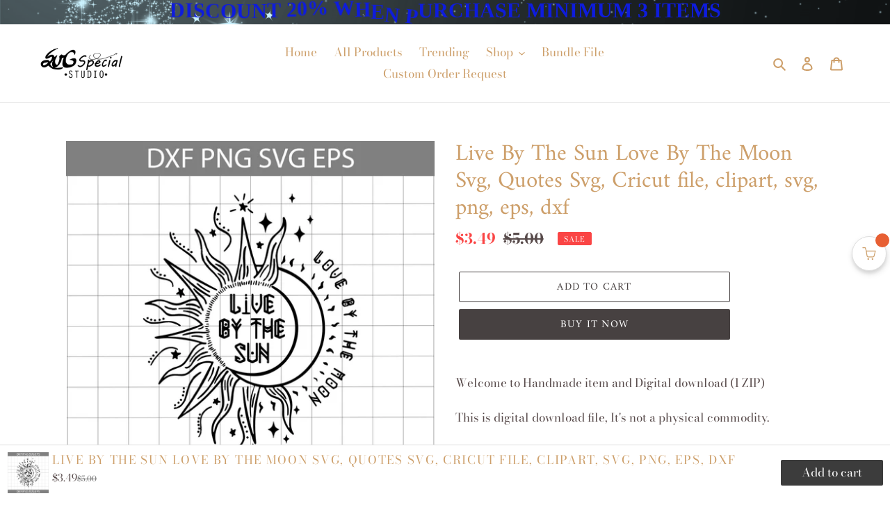

--- FILE ---
content_type: text/html; charset=utf-8
request_url: https://svgspecial.com/products/sph15042067-live-by-the-sun-love-by-the-moon-svg-quotes-svg-cricut-file-clipart-svg-png-eps-dxf
body_size: 22071
content:
<!doctype html>
<html class="no-js" lang="en">
<head>




   <meta name="description" content="Welcome to Handmade item and Digital download (1 ZIP)This is digital download file, It's not a physical commodity. Make cute poster for the comfort of your apartment. Or decorate a t-shirt, bag, pillowcase transfer iron. This file will be a cool vinyl sticker. As an idea - this file is a coloring book for your kid. This file is huge variation for a creative person.Digital file includes with 5 files. Formats: SVG - DXF- PNG - PDF - EPS - AiPlease make sure your computer/laptop or cutting machine is compatible with one or more of the suggested formats before purchasing the file.-Unzip your ZIP file after downloaded You can use PNG and JPG files for sublimation and for iron on transfer (specify mirroring in the printer settings). You can do scrapbooking projects with EPS file.SVG and DXF files are needed by the happy owner of Silhouette and Cricut machine. Some of the other cutting machine also read these formats. Downloaded PNG files feel free to include in your presentations.  This file is for personal use Do not resell this file Do not share this file to public If you got any problem with the downloaded version, please contact us If you need other size, different format or different color, please contact us at any timeAll rights to these images belong to the authors. We take payment for drawing, creating and spending time on it If you have any question, feel free to ask us. We will try to clarify everything.Thank you for your time ! Svgspecial">






  <title>Live By The Sun Love By The Moon Svg, Quotes Svg, Cricut file, clipart, svg, png, eps, dxf | Svgspecial</title>



  <meta charset="utf-8">
  <meta http-equiv="X-UA-Compatible" content="IE=edge,chrome=1">
  <meta name="viewport" content="width=device-width,initial-scale=1">
  <meta name="p:domain_verify" content="7b34c04b47074f45fbf0dc762be616a2"/>
  <meta name="theme-color" content="#474141">
  <link rel="canonical" href="https://svgspecial.com/products/sph15042067-live-by-the-sun-love-by-the-moon-svg-quotes-svg-cricut-file-clipart-svg-png-eps-dxf"><link rel="shortcut icon" href="//svgspecial.com/cdn/shop/files/SVG_32x32.png?v=1613735438" type="image/png"><!-- /snippets/social-meta-tags.liquid -->




<meta property="og:site_name" content="Svgspecial">
<meta property="og:url" content="https://svgspecial.com/products/sph15042067-live-by-the-sun-love-by-the-moon-svg-quotes-svg-cricut-file-clipart-svg-png-eps-dxf">
<meta property="og:title" content="Live By The Sun Love By The Moon Svg, Quotes Svg, Cricut file, clipart, svg, png, eps, dxf">
<meta property="og:type" content="product">
<meta property="og:description" content="100 Days Of Making A Difference, 100 days of school, teacher svg, 100th day svg, school shirt, teacher svg, teacher life svg, school svg, autism svg, digital file, vinyl for cricut, svg cut files, svg clipart, silhouette svg, cricut svg files, Silhouette Cameo">

  <meta property="og:price:amount" content="3.49">
  <meta property="og:price:currency" content="USD">

<meta property="og:image" content="http://svgspecial.com/cdn/shop/products/mockup_cb1632f5-d73d-46c5-9fb9-debdc80211db_1200x1200.jpg?v=1625123260">
<meta property="og:image:secure_url" content="https://svgspecial.com/cdn/shop/products/mockup_cb1632f5-d73d-46c5-9fb9-debdc80211db_1200x1200.jpg?v=1625123260">


<meta name="twitter:card" content="summary_large_image">
<meta name="twitter:title" content="Live By The Sun Love By The Moon Svg, Quotes Svg, Cricut file, clipart, svg, png, eps, dxf">
<meta name="twitter:description" content="100 Days Of Making A Difference, 100 days of school, teacher svg, 100th day svg, school shirt, teacher svg, teacher life svg, school svg, autism svg, digital file, vinyl for cricut, svg cut files, svg clipart, silhouette svg, cricut svg files, Silhouette Cameo">


  <link href="//svgspecial.com/cdn/shop/t/1/assets/theme.scss.css?v=53520278977558169051759260141" rel="stylesheet" type="text/css" media="all" />

  <script>
    var theme = {
      breakpoints: {
        medium: 750,
        large: 990,
        widescreen: 1400
      },
      strings: {
        addToCart: "Add to cart",
        soldOut: "Sold out",
        unavailable: "Unavailable",
        regularPrice: "Regular price",
        salePrice: "Sale price",
        sale: "Sale",
        fromLowestPrice: "from [price]",
        vendor: "Vendor",
        showMore: "Show More",
        showLess: "Show Less",
        searchFor: "Search for",
        addressError: "Error looking up that address",
        addressNoResults: "No results for that address",
        addressQueryLimit: "You have exceeded the Google API usage limit. Consider upgrading to a \u003ca href=\"https:\/\/developers.google.com\/maps\/premium\/usage-limits\"\u003ePremium Plan\u003c\/a\u003e.",
        authError: "There was a problem authenticating your Google Maps account.",
        newWindow: "Opens in a new window.",
        external: "Opens external website.",
        newWindowExternal: "Opens external website in a new window.",
        removeLabel: "Remove [product]",
        update: "Update",
        quantity: "Quantity",
        discountedTotal: "Discounted total",
        regularTotal: "Regular total",
        priceColumn: "See Price column for discount details.",
        quantityMinimumMessage: "Quantity must be 1 or more",
        cartError: "There was an error while updating your cart. Please try again.",
        removedItemMessage: "Removed \u003cspan class=\"cart__removed-product-details\"\u003e([quantity]) [link]\u003c\/span\u003e from your cart.",
        unitPrice: "Unit price",
        unitPriceSeparator: "per",
        oneCartCount: "1 item",
        otherCartCount: "[count] items",
        quantityLabel: "Quantity: [count]",
        products: "Products",
        loading: "Loading",
        number_of_results: "[result_number] of [results_count]",
        number_of_results_found: "[results_count] results found",
        one_result_found: "1 result found"
      },
      moneyFormat: "${{amount}}",
      moneyFormatWithCurrency: "${{amount}} USD",
      settings: {
        predictiveSearchEnabled: true,
        predictiveSearchShowPrice: true,
        predictiveSearchShowVendor: false
      }
    }

    document.documentElement.className = document.documentElement.className.replace('no-js', 'js');
  </script><script src="//svgspecial.com/cdn/shop/t/1/assets/lazysizes.js?v=94224023136283657951589531898" async="async"></script>
  <script src="//svgspecial.com/cdn/shop/t/1/assets/vendor.js?v=85833464202832145531589531900" defer="defer"></script>
  <script src="//svgspecial.com/cdn/shop/t/1/assets/theme.js?v=89031576585505892971589531899" defer="defer"></script>

  <script>window.performance && window.performance.mark && window.performance.mark('shopify.content_for_header.start');</script><meta id="shopify-digital-wallet" name="shopify-digital-wallet" content="/38855639084/digital_wallets/dialog">
<meta name="shopify-checkout-api-token" content="35bacad6cd79dafa67c429255ee91f5f">
<meta id="in-context-paypal-metadata" data-shop-id="38855639084" data-venmo-supported="false" data-environment="production" data-locale="en_US" data-paypal-v4="true" data-currency="USD">
<link rel="alternate" type="application/json+oembed" href="https://svgspecial.com/products/sph15042067-live-by-the-sun-love-by-the-moon-svg-quotes-svg-cricut-file-clipart-svg-png-eps-dxf.oembed">
<script async="async" src="/checkouts/internal/preloads.js?locale=en-US"></script>
<script id="shopify-features" type="application/json">{"accessToken":"35bacad6cd79dafa67c429255ee91f5f","betas":["rich-media-storefront-analytics"],"domain":"svgspecial.com","predictiveSearch":true,"shopId":38855639084,"locale":"en"}</script>
<script>var Shopify = Shopify || {};
Shopify.shop = "svgspecial.myshopify.com";
Shopify.locale = "en";
Shopify.currency = {"active":"USD","rate":"1.0"};
Shopify.country = "US";
Shopify.theme = {"name":"Debut","id":97612726316,"schema_name":"Debut","schema_version":"16.5.6","theme_store_id":796,"role":"main"};
Shopify.theme.handle = "null";
Shopify.theme.style = {"id":null,"handle":null};
Shopify.cdnHost = "svgspecial.com/cdn";
Shopify.routes = Shopify.routes || {};
Shopify.routes.root = "/";</script>
<script type="module">!function(o){(o.Shopify=o.Shopify||{}).modules=!0}(window);</script>
<script>!function(o){function n(){var o=[];function n(){o.push(Array.prototype.slice.apply(arguments))}return n.q=o,n}var t=o.Shopify=o.Shopify||{};t.loadFeatures=n(),t.autoloadFeatures=n()}(window);</script>
<script id="shop-js-analytics" type="application/json">{"pageType":"product"}</script>
<script defer="defer" async type="module" src="//svgspecial.com/cdn/shopifycloud/shop-js/modules/v2/client.init-shop-cart-sync_BdyHc3Nr.en.esm.js"></script>
<script defer="defer" async type="module" src="//svgspecial.com/cdn/shopifycloud/shop-js/modules/v2/chunk.common_Daul8nwZ.esm.js"></script>
<script type="module">
  await import("//svgspecial.com/cdn/shopifycloud/shop-js/modules/v2/client.init-shop-cart-sync_BdyHc3Nr.en.esm.js");
await import("//svgspecial.com/cdn/shopifycloud/shop-js/modules/v2/chunk.common_Daul8nwZ.esm.js");

  window.Shopify.SignInWithShop?.initShopCartSync?.({"fedCMEnabled":true,"windoidEnabled":true});

</script>
<script>(function() {
  var isLoaded = false;
  function asyncLoad() {
    if (isLoaded) return;
    isLoaded = true;
    var urls = ["https:\/\/assets.cdn.animatedbanner.xyz\/assets\/script\/bar.js?cbreak=5705830053707776\u0026shop=svgspecial.myshopify.com"];
    for (var i = 0; i < urls.length; i++) {
      var s = document.createElement('script');
      s.type = 'text/javascript';
      s.async = true;
      s.src = urls[i];
      var x = document.getElementsByTagName('script')[0];
      x.parentNode.insertBefore(s, x);
    }
  };
  if(window.attachEvent) {
    window.attachEvent('onload', asyncLoad);
  } else {
    window.addEventListener('load', asyncLoad, false);
  }
})();</script>
<script id="__st">var __st={"a":38855639084,"offset":-25200,"reqid":"5b2f68a3-a01a-45d5-bd09-5ce10b768625-1769007804","pageurl":"svgspecial.com\/products\/sph15042067-live-by-the-sun-love-by-the-moon-svg-quotes-svg-cricut-file-clipart-svg-png-eps-dxf","u":"2c8063220318","p":"product","rtyp":"product","rid":6591424004140};</script>
<script>window.ShopifyPaypalV4VisibilityTracking = true;</script>
<script id="captcha-bootstrap">!function(){'use strict';const t='contact',e='account',n='new_comment',o=[[t,t],['blogs',n],['comments',n],[t,'customer']],c=[[e,'customer_login'],[e,'guest_login'],[e,'recover_customer_password'],[e,'create_customer']],r=t=>t.map((([t,e])=>`form[action*='/${t}']:not([data-nocaptcha='true']) input[name='form_type'][value='${e}']`)).join(','),a=t=>()=>t?[...document.querySelectorAll(t)].map((t=>t.form)):[];function s(){const t=[...o],e=r(t);return a(e)}const i='password',u='form_key',d=['recaptcha-v3-token','g-recaptcha-response','h-captcha-response',i],f=()=>{try{return window.sessionStorage}catch{return}},m='__shopify_v',_=t=>t.elements[u];function p(t,e,n=!1){try{const o=window.sessionStorage,c=JSON.parse(o.getItem(e)),{data:r}=function(t){const{data:e,action:n}=t;return t[m]||n?{data:e,action:n}:{data:t,action:n}}(c);for(const[e,n]of Object.entries(r))t.elements[e]&&(t.elements[e].value=n);n&&o.removeItem(e)}catch(o){console.error('form repopulation failed',{error:o})}}const l='form_type',E='cptcha';function T(t){t.dataset[E]=!0}const w=window,h=w.document,L='Shopify',v='ce_forms',y='captcha';let A=!1;((t,e)=>{const n=(g='f06e6c50-85a8-45c8-87d0-21a2b65856fe',I='https://cdn.shopify.com/shopifycloud/storefront-forms-hcaptcha/ce_storefront_forms_captcha_hcaptcha.v1.5.2.iife.js',D={infoText:'Protected by hCaptcha',privacyText:'Privacy',termsText:'Terms'},(t,e,n)=>{const o=w[L][v],c=o.bindForm;if(c)return c(t,g,e,D).then(n);var r;o.q.push([[t,g,e,D],n]),r=I,A||(h.body.append(Object.assign(h.createElement('script'),{id:'captcha-provider',async:!0,src:r})),A=!0)});var g,I,D;w[L]=w[L]||{},w[L][v]=w[L][v]||{},w[L][v].q=[],w[L][y]=w[L][y]||{},w[L][y].protect=function(t,e){n(t,void 0,e),T(t)},Object.freeze(w[L][y]),function(t,e,n,w,h,L){const[v,y,A,g]=function(t,e,n){const i=e?o:[],u=t?c:[],d=[...i,...u],f=r(d),m=r(i),_=r(d.filter((([t,e])=>n.includes(e))));return[a(f),a(m),a(_),s()]}(w,h,L),I=t=>{const e=t.target;return e instanceof HTMLFormElement?e:e&&e.form},D=t=>v().includes(t);t.addEventListener('submit',(t=>{const e=I(t);if(!e)return;const n=D(e)&&!e.dataset.hcaptchaBound&&!e.dataset.recaptchaBound,o=_(e),c=g().includes(e)&&(!o||!o.value);(n||c)&&t.preventDefault(),c&&!n&&(function(t){try{if(!f())return;!function(t){const e=f();if(!e)return;const n=_(t);if(!n)return;const o=n.value;o&&e.removeItem(o)}(t);const e=Array.from(Array(32),(()=>Math.random().toString(36)[2])).join('');!function(t,e){_(t)||t.append(Object.assign(document.createElement('input'),{type:'hidden',name:u})),t.elements[u].value=e}(t,e),function(t,e){const n=f();if(!n)return;const o=[...t.querySelectorAll(`input[type='${i}']`)].map((({name:t})=>t)),c=[...d,...o],r={};for(const[a,s]of new FormData(t).entries())c.includes(a)||(r[a]=s);n.setItem(e,JSON.stringify({[m]:1,action:t.action,data:r}))}(t,e)}catch(e){console.error('failed to persist form',e)}}(e),e.submit())}));const S=(t,e)=>{t&&!t.dataset[E]&&(n(t,e.some((e=>e===t))),T(t))};for(const o of['focusin','change'])t.addEventListener(o,(t=>{const e=I(t);D(e)&&S(e,y())}));const B=e.get('form_key'),M=e.get(l),P=B&&M;t.addEventListener('DOMContentLoaded',(()=>{const t=y();if(P)for(const e of t)e.elements[l].value===M&&p(e,B);[...new Set([...A(),...v().filter((t=>'true'===t.dataset.shopifyCaptcha))])].forEach((e=>S(e,t)))}))}(h,new URLSearchParams(w.location.search),n,t,e,['guest_login'])})(!0,!0)}();</script>
<script integrity="sha256-4kQ18oKyAcykRKYeNunJcIwy7WH5gtpwJnB7kiuLZ1E=" data-source-attribution="shopify.loadfeatures" defer="defer" src="//svgspecial.com/cdn/shopifycloud/storefront/assets/storefront/load_feature-a0a9edcb.js" crossorigin="anonymous"></script>
<script data-source-attribution="shopify.dynamic_checkout.dynamic.init">var Shopify=Shopify||{};Shopify.PaymentButton=Shopify.PaymentButton||{isStorefrontPortableWallets:!0,init:function(){window.Shopify.PaymentButton.init=function(){};var t=document.createElement("script");t.src="https://svgspecial.com/cdn/shopifycloud/portable-wallets/latest/portable-wallets.en.js",t.type="module",document.head.appendChild(t)}};
</script>
<script data-source-attribution="shopify.dynamic_checkout.buyer_consent">
  function portableWalletsHideBuyerConsent(e){var t=document.getElementById("shopify-buyer-consent"),n=document.getElementById("shopify-subscription-policy-button");t&&n&&(t.classList.add("hidden"),t.setAttribute("aria-hidden","true"),n.removeEventListener("click",e))}function portableWalletsShowBuyerConsent(e){var t=document.getElementById("shopify-buyer-consent"),n=document.getElementById("shopify-subscription-policy-button");t&&n&&(t.classList.remove("hidden"),t.removeAttribute("aria-hidden"),n.addEventListener("click",e))}window.Shopify?.PaymentButton&&(window.Shopify.PaymentButton.hideBuyerConsent=portableWalletsHideBuyerConsent,window.Shopify.PaymentButton.showBuyerConsent=portableWalletsShowBuyerConsent);
</script>
<script>
  function portableWalletsCleanup(e){e&&e.src&&console.error("Failed to load portable wallets script "+e.src);var t=document.querySelectorAll("shopify-accelerated-checkout .shopify-payment-button__skeleton, shopify-accelerated-checkout-cart .wallet-cart-button__skeleton"),e=document.getElementById("shopify-buyer-consent");for(let e=0;e<t.length;e++)t[e].remove();e&&e.remove()}function portableWalletsNotLoadedAsModule(e){e instanceof ErrorEvent&&"string"==typeof e.message&&e.message.includes("import.meta")&&"string"==typeof e.filename&&e.filename.includes("portable-wallets")&&(window.removeEventListener("error",portableWalletsNotLoadedAsModule),window.Shopify.PaymentButton.failedToLoad=e,"loading"===document.readyState?document.addEventListener("DOMContentLoaded",window.Shopify.PaymentButton.init):window.Shopify.PaymentButton.init())}window.addEventListener("error",portableWalletsNotLoadedAsModule);
</script>

<script type="module" src="https://svgspecial.com/cdn/shopifycloud/portable-wallets/latest/portable-wallets.en.js" onError="portableWalletsCleanup(this)" crossorigin="anonymous"></script>
<script nomodule>
  document.addEventListener("DOMContentLoaded", portableWalletsCleanup);
</script>

<link id="shopify-accelerated-checkout-styles" rel="stylesheet" media="screen" href="https://svgspecial.com/cdn/shopifycloud/portable-wallets/latest/accelerated-checkout-backwards-compat.css" crossorigin="anonymous">
<style id="shopify-accelerated-checkout-cart">
        #shopify-buyer-consent {
  margin-top: 1em;
  display: inline-block;
  width: 100%;
}

#shopify-buyer-consent.hidden {
  display: none;
}

#shopify-subscription-policy-button {
  background: none;
  border: none;
  padding: 0;
  text-decoration: underline;
  font-size: inherit;
  cursor: pointer;
}

#shopify-subscription-policy-button::before {
  box-shadow: none;
}

      </style>

<script>window.performance && window.performance.mark && window.performance.mark('shopify.content_for_header.end');</script>
  










<link href="https://monorail-edge.shopifysvc.com" rel="dns-prefetch">
<script>(function(){if ("sendBeacon" in navigator && "performance" in window) {try {var session_token_from_headers = performance.getEntriesByType('navigation')[0].serverTiming.find(x => x.name == '_s').description;} catch {var session_token_from_headers = undefined;}var session_cookie_matches = document.cookie.match(/_shopify_s=([^;]*)/);var session_token_from_cookie = session_cookie_matches && session_cookie_matches.length === 2 ? session_cookie_matches[1] : "";var session_token = session_token_from_headers || session_token_from_cookie || "";function handle_abandonment_event(e) {var entries = performance.getEntries().filter(function(entry) {return /monorail-edge.shopifysvc.com/.test(entry.name);});if (!window.abandonment_tracked && entries.length === 0) {window.abandonment_tracked = true;var currentMs = Date.now();var navigation_start = performance.timing.navigationStart;var payload = {shop_id: 38855639084,url: window.location.href,navigation_start,duration: currentMs - navigation_start,session_token,page_type: "product"};window.navigator.sendBeacon("https://monorail-edge.shopifysvc.com/v1/produce", JSON.stringify({schema_id: "online_store_buyer_site_abandonment/1.1",payload: payload,metadata: {event_created_at_ms: currentMs,event_sent_at_ms: currentMs}}));}}window.addEventListener('pagehide', handle_abandonment_event);}}());</script>
<script id="web-pixels-manager-setup">(function e(e,d,r,n,o){if(void 0===o&&(o={}),!Boolean(null===(a=null===(i=window.Shopify)||void 0===i?void 0:i.analytics)||void 0===a?void 0:a.replayQueue)){var i,a;window.Shopify=window.Shopify||{};var t=window.Shopify;t.analytics=t.analytics||{};var s=t.analytics;s.replayQueue=[],s.publish=function(e,d,r){return s.replayQueue.push([e,d,r]),!0};try{self.performance.mark("wpm:start")}catch(e){}var l=function(){var e={modern:/Edge?\/(1{2}[4-9]|1[2-9]\d|[2-9]\d{2}|\d{4,})\.\d+(\.\d+|)|Firefox\/(1{2}[4-9]|1[2-9]\d|[2-9]\d{2}|\d{4,})\.\d+(\.\d+|)|Chrom(ium|e)\/(9{2}|\d{3,})\.\d+(\.\d+|)|(Maci|X1{2}).+ Version\/(15\.\d+|(1[6-9]|[2-9]\d|\d{3,})\.\d+)([,.]\d+|)( \(\w+\)|)( Mobile\/\w+|) Safari\/|Chrome.+OPR\/(9{2}|\d{3,})\.\d+\.\d+|(CPU[ +]OS|iPhone[ +]OS|CPU[ +]iPhone|CPU IPhone OS|CPU iPad OS)[ +]+(15[._]\d+|(1[6-9]|[2-9]\d|\d{3,})[._]\d+)([._]\d+|)|Android:?[ /-](13[3-9]|1[4-9]\d|[2-9]\d{2}|\d{4,})(\.\d+|)(\.\d+|)|Android.+Firefox\/(13[5-9]|1[4-9]\d|[2-9]\d{2}|\d{4,})\.\d+(\.\d+|)|Android.+Chrom(ium|e)\/(13[3-9]|1[4-9]\d|[2-9]\d{2}|\d{4,})\.\d+(\.\d+|)|SamsungBrowser\/([2-9]\d|\d{3,})\.\d+/,legacy:/Edge?\/(1[6-9]|[2-9]\d|\d{3,})\.\d+(\.\d+|)|Firefox\/(5[4-9]|[6-9]\d|\d{3,})\.\d+(\.\d+|)|Chrom(ium|e)\/(5[1-9]|[6-9]\d|\d{3,})\.\d+(\.\d+|)([\d.]+$|.*Safari\/(?![\d.]+ Edge\/[\d.]+$))|(Maci|X1{2}).+ Version\/(10\.\d+|(1[1-9]|[2-9]\d|\d{3,})\.\d+)([,.]\d+|)( \(\w+\)|)( Mobile\/\w+|) Safari\/|Chrome.+OPR\/(3[89]|[4-9]\d|\d{3,})\.\d+\.\d+|(CPU[ +]OS|iPhone[ +]OS|CPU[ +]iPhone|CPU IPhone OS|CPU iPad OS)[ +]+(10[._]\d+|(1[1-9]|[2-9]\d|\d{3,})[._]\d+)([._]\d+|)|Android:?[ /-](13[3-9]|1[4-9]\d|[2-9]\d{2}|\d{4,})(\.\d+|)(\.\d+|)|Mobile Safari.+OPR\/([89]\d|\d{3,})\.\d+\.\d+|Android.+Firefox\/(13[5-9]|1[4-9]\d|[2-9]\d{2}|\d{4,})\.\d+(\.\d+|)|Android.+Chrom(ium|e)\/(13[3-9]|1[4-9]\d|[2-9]\d{2}|\d{4,})\.\d+(\.\d+|)|Android.+(UC? ?Browser|UCWEB|U3)[ /]?(15\.([5-9]|\d{2,})|(1[6-9]|[2-9]\d|\d{3,})\.\d+)\.\d+|SamsungBrowser\/(5\.\d+|([6-9]|\d{2,})\.\d+)|Android.+MQ{2}Browser\/(14(\.(9|\d{2,})|)|(1[5-9]|[2-9]\d|\d{3,})(\.\d+|))(\.\d+|)|K[Aa][Ii]OS\/(3\.\d+|([4-9]|\d{2,})\.\d+)(\.\d+|)/},d=e.modern,r=e.legacy,n=navigator.userAgent;return n.match(d)?"modern":n.match(r)?"legacy":"unknown"}(),u="modern"===l?"modern":"legacy",c=(null!=n?n:{modern:"",legacy:""})[u],f=function(e){return[e.baseUrl,"/wpm","/b",e.hashVersion,"modern"===e.buildTarget?"m":"l",".js"].join("")}({baseUrl:d,hashVersion:r,buildTarget:u}),m=function(e){var d=e.version,r=e.bundleTarget,n=e.surface,o=e.pageUrl,i=e.monorailEndpoint;return{emit:function(e){var a=e.status,t=e.errorMsg,s=(new Date).getTime(),l=JSON.stringify({metadata:{event_sent_at_ms:s},events:[{schema_id:"web_pixels_manager_load/3.1",payload:{version:d,bundle_target:r,page_url:o,status:a,surface:n,error_msg:t},metadata:{event_created_at_ms:s}}]});if(!i)return console&&console.warn&&console.warn("[Web Pixels Manager] No Monorail endpoint provided, skipping logging."),!1;try{return self.navigator.sendBeacon.bind(self.navigator)(i,l)}catch(e){}var u=new XMLHttpRequest;try{return u.open("POST",i,!0),u.setRequestHeader("Content-Type","text/plain"),u.send(l),!0}catch(e){return console&&console.warn&&console.warn("[Web Pixels Manager] Got an unhandled error while logging to Monorail."),!1}}}}({version:r,bundleTarget:l,surface:e.surface,pageUrl:self.location.href,monorailEndpoint:e.monorailEndpoint});try{o.browserTarget=l,function(e){var d=e.src,r=e.async,n=void 0===r||r,o=e.onload,i=e.onerror,a=e.sri,t=e.scriptDataAttributes,s=void 0===t?{}:t,l=document.createElement("script"),u=document.querySelector("head"),c=document.querySelector("body");if(l.async=n,l.src=d,a&&(l.integrity=a,l.crossOrigin="anonymous"),s)for(var f in s)if(Object.prototype.hasOwnProperty.call(s,f))try{l.dataset[f]=s[f]}catch(e){}if(o&&l.addEventListener("load",o),i&&l.addEventListener("error",i),u)u.appendChild(l);else{if(!c)throw new Error("Did not find a head or body element to append the script");c.appendChild(l)}}({src:f,async:!0,onload:function(){if(!function(){var e,d;return Boolean(null===(d=null===(e=window.Shopify)||void 0===e?void 0:e.analytics)||void 0===d?void 0:d.initialized)}()){var d=window.webPixelsManager.init(e)||void 0;if(d){var r=window.Shopify.analytics;r.replayQueue.forEach((function(e){var r=e[0],n=e[1],o=e[2];d.publishCustomEvent(r,n,o)})),r.replayQueue=[],r.publish=d.publishCustomEvent,r.visitor=d.visitor,r.initialized=!0}}},onerror:function(){return m.emit({status:"failed",errorMsg:"".concat(f," has failed to load")})},sri:function(e){var d=/^sha384-[A-Za-z0-9+/=]+$/;return"string"==typeof e&&d.test(e)}(c)?c:"",scriptDataAttributes:o}),m.emit({status:"loading"})}catch(e){m.emit({status:"failed",errorMsg:(null==e?void 0:e.message)||"Unknown error"})}}})({shopId: 38855639084,storefrontBaseUrl: "https://svgspecial.com",extensionsBaseUrl: "https://extensions.shopifycdn.com/cdn/shopifycloud/web-pixels-manager",monorailEndpoint: "https://monorail-edge.shopifysvc.com/unstable/produce_batch",surface: "storefront-renderer",enabledBetaFlags: ["2dca8a86"],webPixelsConfigList: [{"id":"shopify-app-pixel","configuration":"{}","eventPayloadVersion":"v1","runtimeContext":"STRICT","scriptVersion":"0450","apiClientId":"shopify-pixel","type":"APP","privacyPurposes":["ANALYTICS","MARKETING"]},{"id":"shopify-custom-pixel","eventPayloadVersion":"v1","runtimeContext":"LAX","scriptVersion":"0450","apiClientId":"shopify-pixel","type":"CUSTOM","privacyPurposes":["ANALYTICS","MARKETING"]}],isMerchantRequest: false,initData: {"shop":{"name":"Svgspecial","paymentSettings":{"currencyCode":"USD"},"myshopifyDomain":"svgspecial.myshopify.com","countryCode":"VN","storefrontUrl":"https:\/\/svgspecial.com"},"customer":null,"cart":null,"checkout":null,"productVariants":[{"price":{"amount":3.49,"currencyCode":"USD"},"product":{"title":"Live By The Sun Love By The Moon Svg, Quotes Svg, Cricut file, clipart, svg, png, eps, dxf","vendor":"Svgspecial","id":"6591424004140","untranslatedTitle":"Live By The Sun Love By The Moon Svg, Quotes Svg, Cricut file, clipart, svg, png, eps, dxf","url":"\/products\/sph15042067-live-by-the-sun-love-by-the-moon-svg-quotes-svg-cricut-file-clipart-svg-png-eps-dxf","type":""},"id":"39450689339436","image":{"src":"\/\/svgspecial.com\/cdn\/shop\/products\/mockup_cb1632f5-d73d-46c5-9fb9-debdc80211db.jpg?v=1625123260"},"sku":"SPH15042067","title":"Default Title","untranslatedTitle":"Default Title"}],"purchasingCompany":null},},"https://svgspecial.com/cdn","fcfee988w5aeb613cpc8e4bc33m6693e112",{"modern":"","legacy":""},{"shopId":"38855639084","storefrontBaseUrl":"https:\/\/svgspecial.com","extensionBaseUrl":"https:\/\/extensions.shopifycdn.com\/cdn\/shopifycloud\/web-pixels-manager","surface":"storefront-renderer","enabledBetaFlags":"[\"2dca8a86\"]","isMerchantRequest":"false","hashVersion":"fcfee988w5aeb613cpc8e4bc33m6693e112","publish":"custom","events":"[[\"page_viewed\",{}],[\"product_viewed\",{\"productVariant\":{\"price\":{\"amount\":3.49,\"currencyCode\":\"USD\"},\"product\":{\"title\":\"Live By The Sun Love By The Moon Svg, Quotes Svg, Cricut file, clipart, svg, png, eps, dxf\",\"vendor\":\"Svgspecial\",\"id\":\"6591424004140\",\"untranslatedTitle\":\"Live By The Sun Love By The Moon Svg, Quotes Svg, Cricut file, clipart, svg, png, eps, dxf\",\"url\":\"\/products\/sph15042067-live-by-the-sun-love-by-the-moon-svg-quotes-svg-cricut-file-clipart-svg-png-eps-dxf\",\"type\":\"\"},\"id\":\"39450689339436\",\"image\":{\"src\":\"\/\/svgspecial.com\/cdn\/shop\/products\/mockup_cb1632f5-d73d-46c5-9fb9-debdc80211db.jpg?v=1625123260\"},\"sku\":\"SPH15042067\",\"title\":\"Default Title\",\"untranslatedTitle\":\"Default Title\"}}]]"});</script><script>
  window.ShopifyAnalytics = window.ShopifyAnalytics || {};
  window.ShopifyAnalytics.meta = window.ShopifyAnalytics.meta || {};
  window.ShopifyAnalytics.meta.currency = 'USD';
  var meta = {"product":{"id":6591424004140,"gid":"gid:\/\/shopify\/Product\/6591424004140","vendor":"Svgspecial","type":"","handle":"sph15042067-live-by-the-sun-love-by-the-moon-svg-quotes-svg-cricut-file-clipart-svg-png-eps-dxf","variants":[{"id":39450689339436,"price":349,"name":"Live By The Sun Love By The Moon Svg, Quotes Svg, Cricut file, clipart, svg, png, eps, dxf","public_title":null,"sku":"SPH15042067"}],"remote":false},"page":{"pageType":"product","resourceType":"product","resourceId":6591424004140,"requestId":"5b2f68a3-a01a-45d5-bd09-5ce10b768625-1769007804"}};
  for (var attr in meta) {
    window.ShopifyAnalytics.meta[attr] = meta[attr];
  }
</script>
<script class="analytics">
  (function () {
    var customDocumentWrite = function(content) {
      var jquery = null;

      if (window.jQuery) {
        jquery = window.jQuery;
      } else if (window.Checkout && window.Checkout.$) {
        jquery = window.Checkout.$;
      }

      if (jquery) {
        jquery('body').append(content);
      }
    };

    var hasLoggedConversion = function(token) {
      if (token) {
        return document.cookie.indexOf('loggedConversion=' + token) !== -1;
      }
      return false;
    }

    var setCookieIfConversion = function(token) {
      if (token) {
        var twoMonthsFromNow = new Date(Date.now());
        twoMonthsFromNow.setMonth(twoMonthsFromNow.getMonth() + 2);

        document.cookie = 'loggedConversion=' + token + '; expires=' + twoMonthsFromNow;
      }
    }

    var trekkie = window.ShopifyAnalytics.lib = window.trekkie = window.trekkie || [];
    if (trekkie.integrations) {
      return;
    }
    trekkie.methods = [
      'identify',
      'page',
      'ready',
      'track',
      'trackForm',
      'trackLink'
    ];
    trekkie.factory = function(method) {
      return function() {
        var args = Array.prototype.slice.call(arguments);
        args.unshift(method);
        trekkie.push(args);
        return trekkie;
      };
    };
    for (var i = 0; i < trekkie.methods.length; i++) {
      var key = trekkie.methods[i];
      trekkie[key] = trekkie.factory(key);
    }
    trekkie.load = function(config) {
      trekkie.config = config || {};
      trekkie.config.initialDocumentCookie = document.cookie;
      var first = document.getElementsByTagName('script')[0];
      var script = document.createElement('script');
      script.type = 'text/javascript';
      script.onerror = function(e) {
        var scriptFallback = document.createElement('script');
        scriptFallback.type = 'text/javascript';
        scriptFallback.onerror = function(error) {
                var Monorail = {
      produce: function produce(monorailDomain, schemaId, payload) {
        var currentMs = new Date().getTime();
        var event = {
          schema_id: schemaId,
          payload: payload,
          metadata: {
            event_created_at_ms: currentMs,
            event_sent_at_ms: currentMs
          }
        };
        return Monorail.sendRequest("https://" + monorailDomain + "/v1/produce", JSON.stringify(event));
      },
      sendRequest: function sendRequest(endpointUrl, payload) {
        // Try the sendBeacon API
        if (window && window.navigator && typeof window.navigator.sendBeacon === 'function' && typeof window.Blob === 'function' && !Monorail.isIos12()) {
          var blobData = new window.Blob([payload], {
            type: 'text/plain'
          });

          if (window.navigator.sendBeacon(endpointUrl, blobData)) {
            return true;
          } // sendBeacon was not successful

        } // XHR beacon

        var xhr = new XMLHttpRequest();

        try {
          xhr.open('POST', endpointUrl);
          xhr.setRequestHeader('Content-Type', 'text/plain');
          xhr.send(payload);
        } catch (e) {
          console.log(e);
        }

        return false;
      },
      isIos12: function isIos12() {
        return window.navigator.userAgent.lastIndexOf('iPhone; CPU iPhone OS 12_') !== -1 || window.navigator.userAgent.lastIndexOf('iPad; CPU OS 12_') !== -1;
      }
    };
    Monorail.produce('monorail-edge.shopifysvc.com',
      'trekkie_storefront_load_errors/1.1',
      {shop_id: 38855639084,
      theme_id: 97612726316,
      app_name: "storefront",
      context_url: window.location.href,
      source_url: "//svgspecial.com/cdn/s/trekkie.storefront.cd680fe47e6c39ca5d5df5f0a32d569bc48c0f27.min.js"});

        };
        scriptFallback.async = true;
        scriptFallback.src = '//svgspecial.com/cdn/s/trekkie.storefront.cd680fe47e6c39ca5d5df5f0a32d569bc48c0f27.min.js';
        first.parentNode.insertBefore(scriptFallback, first);
      };
      script.async = true;
      script.src = '//svgspecial.com/cdn/s/trekkie.storefront.cd680fe47e6c39ca5d5df5f0a32d569bc48c0f27.min.js';
      first.parentNode.insertBefore(script, first);
    };
    trekkie.load(
      {"Trekkie":{"appName":"storefront","development":false,"defaultAttributes":{"shopId":38855639084,"isMerchantRequest":null,"themeId":97612726316,"themeCityHash":"15959885139963956364","contentLanguage":"en","currency":"USD","eventMetadataId":"4bcf10e5-d9cf-4b36-95ae-aa241a26215d"},"isServerSideCookieWritingEnabled":true,"monorailRegion":"shop_domain","enabledBetaFlags":["65f19447"]},"Session Attribution":{},"S2S":{"facebookCapiEnabled":false,"source":"trekkie-storefront-renderer","apiClientId":580111}}
    );

    var loaded = false;
    trekkie.ready(function() {
      if (loaded) return;
      loaded = true;

      window.ShopifyAnalytics.lib = window.trekkie;

      var originalDocumentWrite = document.write;
      document.write = customDocumentWrite;
      try { window.ShopifyAnalytics.merchantGoogleAnalytics.call(this); } catch(error) {};
      document.write = originalDocumentWrite;

      window.ShopifyAnalytics.lib.page(null,{"pageType":"product","resourceType":"product","resourceId":6591424004140,"requestId":"5b2f68a3-a01a-45d5-bd09-5ce10b768625-1769007804","shopifyEmitted":true});

      var match = window.location.pathname.match(/checkouts\/(.+)\/(thank_you|post_purchase)/)
      var token = match? match[1]: undefined;
      if (!hasLoggedConversion(token)) {
        setCookieIfConversion(token);
        window.ShopifyAnalytics.lib.track("Viewed Product",{"currency":"USD","variantId":39450689339436,"productId":6591424004140,"productGid":"gid:\/\/shopify\/Product\/6591424004140","name":"Live By The Sun Love By The Moon Svg, Quotes Svg, Cricut file, clipart, svg, png, eps, dxf","price":"3.49","sku":"SPH15042067","brand":"Svgspecial","variant":null,"category":"","nonInteraction":true,"remote":false},undefined,undefined,{"shopifyEmitted":true});
      window.ShopifyAnalytics.lib.track("monorail:\/\/trekkie_storefront_viewed_product\/1.1",{"currency":"USD","variantId":39450689339436,"productId":6591424004140,"productGid":"gid:\/\/shopify\/Product\/6591424004140","name":"Live By The Sun Love By The Moon Svg, Quotes Svg, Cricut file, clipart, svg, png, eps, dxf","price":"3.49","sku":"SPH15042067","brand":"Svgspecial","variant":null,"category":"","nonInteraction":true,"remote":false,"referer":"https:\/\/svgspecial.com\/products\/sph15042067-live-by-the-sun-love-by-the-moon-svg-quotes-svg-cricut-file-clipart-svg-png-eps-dxf"});
      }
    });


        var eventsListenerScript = document.createElement('script');
        eventsListenerScript.async = true;
        eventsListenerScript.src = "//svgspecial.com/cdn/shopifycloud/storefront/assets/shop_events_listener-3da45d37.js";
        document.getElementsByTagName('head')[0].appendChild(eventsListenerScript);

})();</script>
<script
  defer
  src="https://svgspecial.com/cdn/shopifycloud/perf-kit/shopify-perf-kit-3.0.4.min.js"
  data-application="storefront-renderer"
  data-shop-id="38855639084"
  data-render-region="gcp-us-central1"
  data-page-type="product"
  data-theme-instance-id="97612726316"
  data-theme-name="Debut"
  data-theme-version="16.5.6"
  data-monorail-region="shop_domain"
  data-resource-timing-sampling-rate="10"
  data-shs="true"
  data-shs-beacon="true"
  data-shs-export-with-fetch="true"
  data-shs-logs-sample-rate="1"
  data-shs-beacon-endpoint="https://svgspecial.com/api/collect"
></script>
</head>

<body class="template-product">

  <a class="in-page-link visually-hidden skip-link" href="#MainContent">Skip to content</a><style data-shopify>

  .cart-popup {
    box-shadow: 1px 1px 10px 2px rgba(235, 235, 235, 0.5);
  }</style><div class="cart-popup-wrapper cart-popup-wrapper--hidden" role="dialog" aria-modal="true" aria-labelledby="CartPopupHeading" data-cart-popup-wrapper>
  <div class="cart-popup" data-cart-popup tabindex="-1">
    <div class="cart-popup__header">
      <h2 id="CartPopupHeading" class="cart-popup__heading">Just added to your cart</h2>
      <button class="cart-popup__close" aria-label="Close" data-cart-popup-close><svg aria-hidden="true" focusable="false" role="presentation" class="icon icon-close" viewBox="0 0 40 40"><path d="M23.868 20.015L39.117 4.78c1.11-1.108 1.11-2.77 0-3.877-1.109-1.108-2.773-1.108-3.882 0L19.986 16.137 4.737.904C3.628-.204 1.965-.204.856.904c-1.11 1.108-1.11 2.77 0 3.877l15.249 15.234L.855 35.248c-1.108 1.108-1.108 2.77 0 3.877.555.554 1.248.831 1.942.831s1.386-.277 1.94-.83l15.25-15.234 15.248 15.233c.555.554 1.248.831 1.941.831s1.387-.277 1.941-.83c1.11-1.109 1.11-2.77 0-3.878L23.868 20.015z" class="layer"/></svg></button>
    </div>
    <div class="cart-popup-item">
      <div class="cart-popup-item__image-wrapper hide" data-cart-popup-image-wrapper>
        <div class="cart-popup-item__image cart-popup-item__image--placeholder" data-cart-popup-image-placeholder>
          <div data-placeholder-size></div>
          <div class="placeholder-background placeholder-background--animation"></div>
        </div>
      </div>
      <div class="cart-popup-item__description">
        <div>
          <div class="cart-popup-item__title" data-cart-popup-title></div>
          <ul class="product-details" aria-label="Product details" data-cart-popup-product-details></ul>
        </div>
        <div class="cart-popup-item__quantity">
          <span class="visually-hidden" data-cart-popup-quantity-label></span>
          <span aria-hidden="true">Qty:</span>
          <span aria-hidden="true" data-cart-popup-quantity></span>
        </div>
      </div>
    </div>

    <a href="/cart" class="cart-popup__cta-link btn btn--secondary-accent">
      View cart (<span data-cart-popup-cart-quantity></span>)
    </a>

    <div class="cart-popup__dismiss">
      <button class="cart-popup__dismiss-button text-link text-link--accent" data-cart-popup-dismiss>
        Continue shopping
      </button>
    </div>
  </div>
</div>

<div id="shopify-section-header" class="shopify-section">
  <style>
    
      .site-header__logo-image {
        max-width: 125px;
      }
    

    
      .site-header__logo-image {
        margin: 0;
      }
    
  </style>


<div id="SearchDrawer" class="search-bar drawer drawer--top" role="dialog" aria-modal="true" aria-label="Search" data-predictive-search-drawer>
  <div class="search-bar__interior">
    <div class="search-form__container" data-search-form-container>
      <form class="search-form search-bar__form" action="/search" method="get" role="search">
        <div class="search-form__input-wrapper">
          <input
            type="text"
            name="q"
            placeholder="Search"
            role="combobox"
            aria-autocomplete="list"
            aria-owns="predictive-search-results"
            aria-expanded="false"
            aria-label="Search"
            aria-haspopup="listbox"
            class="search-form__input search-bar__input"
            data-predictive-search-drawer-input
          />
          <input type="hidden" name="options[prefix]" value="last" aria-hidden="true" />
          <div class="predictive-search-wrapper predictive-search-wrapper--drawer" data-predictive-search-mount="drawer"></div>
        </div>

        <button class="search-bar__submit search-form__submit"
          type="submit"
          data-search-form-submit>
          <svg aria-hidden="true" focusable="false" role="presentation" class="icon icon-search" viewBox="0 0 37 40"><path d="M35.6 36l-9.8-9.8c4.1-5.4 3.6-13.2-1.3-18.1-5.4-5.4-14.2-5.4-19.7 0-5.4 5.4-5.4 14.2 0 19.7 2.6 2.6 6.1 4.1 9.8 4.1 3 0 5.9-1 8.3-2.8l9.8 9.8c.4.4.9.6 1.4.6s1-.2 1.4-.6c.9-.9.9-2.1.1-2.9zm-20.9-8.2c-2.6 0-5.1-1-7-2.9-3.9-3.9-3.9-10.1 0-14C9.6 9 12.2 8 14.7 8s5.1 1 7 2.9c3.9 3.9 3.9 10.1 0 14-1.9 1.9-4.4 2.9-7 2.9z"/></svg>
          <span class="icon__fallback-text">Submit</span>
        </button>
      </form>

      <div class="search-bar__actions">
        <button type="button" class="btn--link search-bar__close js-drawer-close">
          <svg aria-hidden="true" focusable="false" role="presentation" class="icon icon-close" viewBox="0 0 40 40"><path d="M23.868 20.015L39.117 4.78c1.11-1.108 1.11-2.77 0-3.877-1.109-1.108-2.773-1.108-3.882 0L19.986 16.137 4.737.904C3.628-.204 1.965-.204.856.904c-1.11 1.108-1.11 2.77 0 3.877l15.249 15.234L.855 35.248c-1.108 1.108-1.108 2.77 0 3.877.555.554 1.248.831 1.942.831s1.386-.277 1.94-.83l15.25-15.234 15.248 15.233c.555.554 1.248.831 1.941.831s1.387-.277 1.941-.83c1.11-1.109 1.11-2.77 0-3.878L23.868 20.015z" class="layer"/></svg>
          <span class="icon__fallback-text">Close search</span>
        </button>
      </div>
    </div>
  </div>
</div>


<div data-section-id="header" data-section-type="header-section" data-header-section>
  
    
  

  <header class="site-header border-bottom logo--left" role="banner">
    <div class="grid grid--no-gutters grid--table site-header__mobile-nav">
      

      <div class="grid__item medium-up--one-quarter logo-align--left">
        
        
          <div class="h2 site-header__logo">
        
          
<a href="/" class="site-header__logo-image">
              
              <img class="lazyload js"
                   src="//svgspecial.com/cdn/shop/files/logo_2_300x300.png?v=1613735438"
                   data-src="//svgspecial.com/cdn/shop/files/logo_2_{width}x.png?v=1613735438"
                   data-widths="[180, 360, 540, 720, 900, 1080, 1296, 1512, 1728, 2048]"
                   data-aspectratio="2.6666666666666665"
                   data-sizes="auto"
                   alt="Svgspecial"
                   style="max-width: 125px">
              <noscript>
                
                <img src="//svgspecial.com/cdn/shop/files/logo_2_125x.png?v=1613735438"
                     srcset="//svgspecial.com/cdn/shop/files/logo_2_125x.png?v=1613735438 1x, //svgspecial.com/cdn/shop/files/logo_2_125x@2x.png?v=1613735438 2x"
                     alt="Svgspecial"
                     style="max-width: 125px;">
              </noscript>
            </a>
          
        
          </div>
        
      </div>

      
        <nav class="grid__item medium-up--one-half small--hide" id="AccessibleNav" role="navigation">
          
<ul class="site-nav list--inline" id="SiteNav">
  



    
      <li >
        <a href="/"
          class="site-nav__link site-nav__link--main"
          
        >
          <span class="site-nav__label">Home</span>
        </a>
      </li>
    
  



    
      <li >
        <a href="/collections/all"
          class="site-nav__link site-nav__link--main"
          
        >
          <span class="site-nav__label">All Products</span>
        </a>
      </li>
    
  



    
      <li >
        <a href="/collections/frontpage"
          class="site-nav__link site-nav__link--main"
          
        >
          <span class="site-nav__label">Trending</span>
        </a>
      </li>
    
  



    
      <li class="site-nav--has-dropdown site-nav--has-centered-dropdown" data-has-dropdowns>
        <button class="site-nav__link site-nav__link--main site-nav__link--button" type="button" aria-expanded="false" aria-controls="SiteNavLabel-shop">
          <span class="site-nav__label">Shop</span><svg aria-hidden="true" focusable="false" role="presentation" class="icon icon-chevron-down" viewBox="0 0 9 9"><path d="M8.542 2.558a.625.625 0 0 1 0 .884l-3.6 3.6a.626.626 0 0 1-.884 0l-3.6-3.6a.625.625 0 1 1 .884-.884L4.5 5.716l3.158-3.158a.625.625 0 0 1 .884 0z" fill="#fff"/></svg>
        </button>

        <div class="site-nav__dropdown site-nav__dropdown--centered" id="SiteNavLabel-shop">
          
            <div class="site-nav__childlist">
              <ul class="site-nav__childlist-grid">
                
                  
                    <li class="site-nav__childlist-item">
                      <a href="/collections/dr-seuss"
                        class="site-nav__link site-nav__child-link site-nav__child-link--parent"
                        
                      >
                        <span class="site-nav__label">Dr. Seuss</span>
                      </a>

                      

                    </li>
                  
                    <li class="site-nav__childlist-item">
                      <a href="/collections/sport"
                        class="site-nav__link site-nav__child-link site-nav__child-link--parent"
                        
                      >
                        <span class="site-nav__label">Sport &amp; Fitness</span>
                      </a>

                      

                    </li>
                  
                    <li class="site-nav__childlist-item">
                      <a href="/collections"
                        class="site-nav__link site-nav__child-link site-nav__child-link--parent"
                        
                      >
                        <span class="site-nav__label">Holidays</span>
                      </a>

                      
                        <ul>
                        
                          <li>
                            <a href="/collections"
                            class="site-nav__link site-nav__child-link"
                            
                          >
                              <span class="site-nav__label">Valentines</span>
                            </a>
                          </li>
                        
                          <li>
                            <a href="/collections/all"
                            class="site-nav__link site-nav__child-link"
                            
                          >
                              <span class="site-nav__label">S.T Patrick&#39;s Day</span>
                            </a>
                          </li>
                        
                          <li>
                            <a href="/collections"
                            class="site-nav__link site-nav__child-link"
                            
                          >
                              <span class="site-nav__label">Easter</span>
                            </a>
                          </li>
                        
                          <li>
                            <a href="/collections/all"
                            class="site-nav__link site-nav__child-link"
                            
                          >
                              <span class="site-nav__label">Mother&#39;s Day</span>
                            </a>
                          </li>
                        
                          <li>
                            <a href="/collections/fathers-day"
                            class="site-nav__link site-nav__child-link"
                            
                          >
                              <span class="site-nav__label">Father&#39;s Day</span>
                            </a>
                          </li>
                        
                          <li>
                            <a href="/collections/lgbt-pride"
                            class="site-nav__link site-nav__child-link"
                            
                          >
                              <span class="site-nav__label">LGBT Pride</span>
                            </a>
                          </li>
                        
                          <li>
                            <a href="/collections/4th-of-july"
                            class="site-nav__link site-nav__child-link"
                            
                          >
                              <span class="site-nav__label">4th Of July</span>
                            </a>
                          </li>
                        
                          <li>
                            <a href="/collections/halloween"
                            class="site-nav__link site-nav__child-link"
                            
                          >
                              <span class="site-nav__label">Halloween</span>
                            </a>
                          </li>
                        
                          <li>
                            <a href="/collections"
                            class="site-nav__link site-nav__child-link"
                            
                          >
                              <span class="site-nav__label">Black Friday</span>
                            </a>
                          </li>
                        
                          <li>
                            <a href="/collections"
                            class="site-nav__link site-nav__child-link"
                            
                          >
                              <span class="site-nav__label">Thanksgiving Day</span>
                            </a>
                          </li>
                        
                          <li>
                            <a href="/collections/christmas"
                            class="site-nav__link site-nav__child-link"
                            
                          >
                              <span class="site-nav__label">Christmas</span>
                            </a>
                          </li>
                        
                          <li>
                            <a href="/collections"
                            class="site-nav__link site-nav__child-link"
                            
                          >
                              <span class="site-nav__label">Happy New Year </span>
                            </a>
                          </li>
                        
                        </ul>
                      

                    </li>
                  
                    <li class="site-nav__childlist-item">
                      <a href="/collections"
                        class="site-nav__link site-nav__child-link site-nav__child-link--parent"
                        
                      >
                        <span class="site-nav__label">Jobs SVG</span>
                      </a>

                      
                        <ul>
                        
                          <li>
                            <a href="/collections"
                            class="site-nav__link site-nav__child-link"
                            
                          >
                              <span class="site-nav__label">Police</span>
                            </a>
                          </li>
                        
                          <li>
                            <a href="/collections/fathers-day"
                            class="site-nav__link site-nav__child-link"
                            
                          >
                              <span class="site-nav__label">Firefighter</span>
                            </a>
                          </li>
                        
                          <li>
                            <a href="/collections"
                            class="site-nav__link site-nav__child-link"
                            
                          >
                              <span class="site-nav__label">Teacher</span>
                            </a>
                          </li>
                        
                          <li>
                            <a href="/collections"
                            class="site-nav__link site-nav__child-link"
                            
                          >
                              <span class="site-nav__label">Nurse</span>
                            </a>
                          </li>
                        
                        </ul>
                      

                    </li>
                  
                    <li class="site-nav__childlist-item">
                      <a href="/collections/movie-flim"
                        class="site-nav__link site-nav__child-link site-nav__child-link--parent"
                        
                      >
                        <span class="site-nav__label">Film &amp; Movies</span>
                      </a>

                      
                        <ul>
                        
                          <li>
                            <a href="/collections/disney-svg"
                            class="site-nav__link site-nav__child-link"
                            
                          >
                              <span class="site-nav__label">Disney </span>
                            </a>
                          </li>
                        
                        </ul>
                      

                    </li>
                  
                    <li class="site-nav__childlist-item">
                      <a href="/collections"
                        class="site-nav__link site-nav__child-link site-nav__child-link--parent"
                        
                      >
                        <span class="site-nav__label">School</span>
                      </a>

                      
                        <ul>
                        
                          <li>
                            <a href="/collections"
                            class="site-nav__link site-nav__child-link"
                            
                          >
                              <span class="site-nav__label">Last Day Of School</span>
                            </a>
                          </li>
                        
                          <li>
                            <a href="/collections"
                            class="site-nav__link site-nav__child-link"
                            
                          >
                              <span class="site-nav__label">100 Day Of School</span>
                            </a>
                          </li>
                        
                          <li>
                            <a href="/collections/back-to-school"
                            class="site-nav__link site-nav__child-link"
                            
                          >
                              <span class="site-nav__label">Back To School</span>
                            </a>
                          </li>
                        
                        </ul>
                      

                    </li>
                  
                    <li class="site-nav__childlist-item">
                      <a href="/collections/birthday"
                        class="site-nav__link site-nav__child-link site-nav__child-link--parent"
                        
                      >
                        <span class="site-nav__label">Birthday</span>
                      </a>

                      

                    </li>
                  
                    <li class="site-nav__childlist-item">
                      <a href="/collections/cancer"
                        class="site-nav__link site-nav__child-link site-nav__child-link--parent"
                        
                      >
                        <span class="site-nav__label">Awareness</span>
                      </a>

                      

                    </li>
                  
                
              </ul>
            </div>

          
        </div>
      </li>
    
  



    
      <li >
        <a href="/collections/bundle-file"
          class="site-nav__link site-nav__link--main"
          
        >
          <span class="site-nav__label">Bundle File</span>
        </a>
      </li>
    
  



    
      <li >
        <a href="/pages/contact-us"
          class="site-nav__link site-nav__link--main"
          
        >
          <span class="site-nav__label">Custom Order Request</span>
        </a>
      </li>
    
  
</ul>

        </nav>
      

      <div class="grid__item medium-up--one-quarter text-right site-header__icons site-header__icons--plus">
        <div class="site-header__icons-wrapper">

          <button type="button" class="btn--link site-header__icon site-header__search-toggle js-drawer-open-top">
            <svg aria-hidden="true" focusable="false" role="presentation" class="icon icon-search" viewBox="0 0 37 40"><path d="M35.6 36l-9.8-9.8c4.1-5.4 3.6-13.2-1.3-18.1-5.4-5.4-14.2-5.4-19.7 0-5.4 5.4-5.4 14.2 0 19.7 2.6 2.6 6.1 4.1 9.8 4.1 3 0 5.9-1 8.3-2.8l9.8 9.8c.4.4.9.6 1.4.6s1-.2 1.4-.6c.9-.9.9-2.1.1-2.9zm-20.9-8.2c-2.6 0-5.1-1-7-2.9-3.9-3.9-3.9-10.1 0-14C9.6 9 12.2 8 14.7 8s5.1 1 7 2.9c3.9 3.9 3.9 10.1 0 14-1.9 1.9-4.4 2.9-7 2.9z"/></svg>
            <span class="icon__fallback-text">Search</span>
          </button>

          
            
              <a href="/account/login" class="site-header__icon site-header__account">
                <svg aria-hidden="true" focusable="false" role="presentation" class="icon icon-login" viewBox="0 0 28.33 37.68"><path d="M14.17 14.9a7.45 7.45 0 1 0-7.5-7.45 7.46 7.46 0 0 0 7.5 7.45zm0-10.91a3.45 3.45 0 1 1-3.5 3.46A3.46 3.46 0 0 1 14.17 4zM14.17 16.47A14.18 14.18 0 0 0 0 30.68c0 1.41.66 4 5.11 5.66a27.17 27.17 0 0 0 9.06 1.34c6.54 0 14.17-1.84 14.17-7a14.18 14.18 0 0 0-14.17-14.21zm0 17.21c-6.3 0-10.17-1.77-10.17-3a10.17 10.17 0 1 1 20.33 0c.01 1.23-3.86 3-10.16 3z"/></svg>
                <span class="icon__fallback-text">Log in</span>
              </a>
            
          

          <a href="/cart" class="site-header__icon site-header__cart">
            <svg aria-hidden="true" focusable="false" role="presentation" class="icon icon-cart" viewBox="0 0 37 40"><path d="M36.5 34.8L33.3 8h-5.9C26.7 3.9 23 .8 18.5.8S10.3 3.9 9.6 8H3.7L.5 34.8c-.2 1.5.4 2.4.9 3 .5.5 1.4 1.2 3.1 1.2h28c1.3 0 2.4-.4 3.1-1.3.7-.7 1-1.8.9-2.9zm-18-30c2.2 0 4.1 1.4 4.7 3.2h-9.5c.7-1.9 2.6-3.2 4.8-3.2zM4.5 35l2.8-23h2.2v3c0 1.1.9 2 2 2s2-.9 2-2v-3h10v3c0 1.1.9 2 2 2s2-.9 2-2v-3h2.2l2.8 23h-28z"/></svg>
            <span class="icon__fallback-text">Cart</span>
            <div id="CartCount" class="site-header__cart-count hide" data-cart-count-bubble>
              <span data-cart-count>0</span>
              <span class="icon__fallback-text medium-up--hide">items</span>
            </div>
          </a>

          
            <button type="button" class="btn--link site-header__icon site-header__menu js-mobile-nav-toggle mobile-nav--open" aria-controls="MobileNav"  aria-expanded="false" aria-label="Menu">
              <svg aria-hidden="true" focusable="false" role="presentation" class="icon icon-hamburger" viewBox="0 0 37 40"><path d="M33.5 25h-30c-1.1 0-2-.9-2-2s.9-2 2-2h30c1.1 0 2 .9 2 2s-.9 2-2 2zm0-11.5h-30c-1.1 0-2-.9-2-2s.9-2 2-2h30c1.1 0 2 .9 2 2s-.9 2-2 2zm0 23h-30c-1.1 0-2-.9-2-2s.9-2 2-2h30c1.1 0 2 .9 2 2s-.9 2-2 2z"/></svg>
              <svg aria-hidden="true" focusable="false" role="presentation" class="icon icon-close" viewBox="0 0 40 40"><path d="M23.868 20.015L39.117 4.78c1.11-1.108 1.11-2.77 0-3.877-1.109-1.108-2.773-1.108-3.882 0L19.986 16.137 4.737.904C3.628-.204 1.965-.204.856.904c-1.11 1.108-1.11 2.77 0 3.877l15.249 15.234L.855 35.248c-1.108 1.108-1.108 2.77 0 3.877.555.554 1.248.831 1.942.831s1.386-.277 1.94-.83l15.25-15.234 15.248 15.233c.555.554 1.248.831 1.941.831s1.387-.277 1.941-.83c1.11-1.109 1.11-2.77 0-3.878L23.868 20.015z" class="layer"/></svg>
            </button>
          
        </div>

      </div>
    </div>

    <nav class="mobile-nav-wrapper medium-up--hide" role="navigation">
      <ul id="MobileNav" class="mobile-nav">
        
<li class="mobile-nav__item border-bottom">
            
              <a href="/"
                class="mobile-nav__link"
                
              >
                <span class="mobile-nav__label">Home</span>
              </a>
            
          </li>
        
<li class="mobile-nav__item border-bottom">
            
              <a href="/collections/all"
                class="mobile-nav__link"
                
              >
                <span class="mobile-nav__label">All Products</span>
              </a>
            
          </li>
        
<li class="mobile-nav__item border-bottom">
            
              <a href="/collections/frontpage"
                class="mobile-nav__link"
                
              >
                <span class="mobile-nav__label">Trending</span>
              </a>
            
          </li>
        
<li class="mobile-nav__item border-bottom">
            
              
              <button type="button" class="btn--link js-toggle-submenu mobile-nav__link" data-target="shop-4" data-level="1" aria-expanded="false">
                <span class="mobile-nav__label">Shop</span>
                <div class="mobile-nav__icon">
                  <svg aria-hidden="true" focusable="false" role="presentation" class="icon icon-chevron-right" viewBox="0 0 14 14"><path d="M3.871.604c.44-.439 1.152-.439 1.591 0l5.515 5.515s-.049-.049.003.004l.082.08c.439.44.44 1.153 0 1.592l-5.6 5.6a1.125 1.125 0 0 1-1.59-1.59L8.675 7 3.87 2.195a1.125 1.125 0 0 1 0-1.59z" fill="#fff"/></svg>
                </div>
              </button>
              <ul class="mobile-nav__dropdown" data-parent="shop-4" data-level="2">
                <li class="visually-hidden" tabindex="-1" data-menu-title="2">Shop Menu</li>
                <li class="mobile-nav__item border-bottom">
                  <div class="mobile-nav__table">
                    <div class="mobile-nav__table-cell mobile-nav__return">
                      <button class="btn--link js-toggle-submenu mobile-nav__return-btn" type="button" aria-expanded="true" aria-label="Shop">
                        <svg aria-hidden="true" focusable="false" role="presentation" class="icon icon-chevron-left" viewBox="0 0 14 14"><path d="M10.129.604a1.125 1.125 0 0 0-1.591 0L3.023 6.12s.049-.049-.003.004l-.082.08c-.439.44-.44 1.153 0 1.592l5.6 5.6a1.125 1.125 0 0 0 1.59-1.59L5.325 7l4.805-4.805c.44-.439.44-1.151 0-1.59z" fill="#fff"/></svg>
                      </button>
                    </div>
                    <span class="mobile-nav__sublist-link mobile-nav__sublist-header mobile-nav__sublist-header--main-nav-parent">
                      <span class="mobile-nav__label">Shop</span>
                    </span>
                  </div>
                </li>

                
                  <li class="mobile-nav__item border-bottom">
                    
                      <a href="/collections/dr-seuss"
                        class="mobile-nav__sublist-link"
                        
                      >
                        <span class="mobile-nav__label">Dr. Seuss</span>
                      </a>
                    
                  </li>
                
                  <li class="mobile-nav__item border-bottom">
                    
                      <a href="/collections/sport"
                        class="mobile-nav__sublist-link"
                        
                      >
                        <span class="mobile-nav__label">Sport &amp; Fitness</span>
                      </a>
                    
                  </li>
                
                  <li class="mobile-nav__item border-bottom">
                    
                      
                      <button type="button" class="btn--link js-toggle-submenu mobile-nav__link mobile-nav__sublist-link" data-target="holidays-4-3" aria-expanded="false">
                        <span class="mobile-nav__label">Holidays</span>
                        <div class="mobile-nav__icon">
                          <svg aria-hidden="true" focusable="false" role="presentation" class="icon icon-chevron-right" viewBox="0 0 14 14"><path d="M3.871.604c.44-.439 1.152-.439 1.591 0l5.515 5.515s-.049-.049.003.004l.082.08c.439.44.44 1.153 0 1.592l-5.6 5.6a1.125 1.125 0 0 1-1.59-1.59L8.675 7 3.87 2.195a1.125 1.125 0 0 1 0-1.59z" fill="#fff"/></svg>
                        </div>
                      </button>
                      <ul class="mobile-nav__dropdown" data-parent="holidays-4-3" data-level="3">
                        <li class="visually-hidden" tabindex="-1" data-menu-title="3">Holidays Menu</li>
                        <li class="mobile-nav__item border-bottom">
                          <div class="mobile-nav__table">
                            <div class="mobile-nav__table-cell mobile-nav__return">
                              <button type="button" class="btn--link js-toggle-submenu mobile-nav__return-btn" data-target="shop-4" aria-expanded="true" aria-label="Holidays">
                                <svg aria-hidden="true" focusable="false" role="presentation" class="icon icon-chevron-left" viewBox="0 0 14 14"><path d="M10.129.604a1.125 1.125 0 0 0-1.591 0L3.023 6.12s.049-.049-.003.004l-.082.08c-.439.44-.44 1.153 0 1.592l5.6 5.6a1.125 1.125 0 0 0 1.59-1.59L5.325 7l4.805-4.805c.44-.439.44-1.151 0-1.59z" fill="#fff"/></svg>
                              </button>
                            </div>
                            <a href="/collections"
                              class="mobile-nav__sublist-link mobile-nav__sublist-header"
                              
                            >
                              <span class="mobile-nav__label">Holidays</span>
                            </a>
                          </div>
                        </li>
                        
                          <li class="mobile-nav__item border-bottom">
                            <a href="/collections"
                              class="mobile-nav__sublist-link"
                              
                            >
                              <span class="mobile-nav__label">Valentines</span>
                            </a>
                          </li>
                        
                          <li class="mobile-nav__item border-bottom">
                            <a href="/collections/all"
                              class="mobile-nav__sublist-link"
                              
                            >
                              <span class="mobile-nav__label">S.T Patrick&#39;s Day</span>
                            </a>
                          </li>
                        
                          <li class="mobile-nav__item border-bottom">
                            <a href="/collections"
                              class="mobile-nav__sublist-link"
                              
                            >
                              <span class="mobile-nav__label">Easter</span>
                            </a>
                          </li>
                        
                          <li class="mobile-nav__item border-bottom">
                            <a href="/collections/all"
                              class="mobile-nav__sublist-link"
                              
                            >
                              <span class="mobile-nav__label">Mother&#39;s Day</span>
                            </a>
                          </li>
                        
                          <li class="mobile-nav__item border-bottom">
                            <a href="/collections/fathers-day"
                              class="mobile-nav__sublist-link"
                              
                            >
                              <span class="mobile-nav__label">Father&#39;s Day</span>
                            </a>
                          </li>
                        
                          <li class="mobile-nav__item border-bottom">
                            <a href="/collections/lgbt-pride"
                              class="mobile-nav__sublist-link"
                              
                            >
                              <span class="mobile-nav__label">LGBT Pride</span>
                            </a>
                          </li>
                        
                          <li class="mobile-nav__item border-bottom">
                            <a href="/collections/4th-of-july"
                              class="mobile-nav__sublist-link"
                              
                            >
                              <span class="mobile-nav__label">4th Of July</span>
                            </a>
                          </li>
                        
                          <li class="mobile-nav__item border-bottom">
                            <a href="/collections/halloween"
                              class="mobile-nav__sublist-link"
                              
                            >
                              <span class="mobile-nav__label">Halloween</span>
                            </a>
                          </li>
                        
                          <li class="mobile-nav__item border-bottom">
                            <a href="/collections"
                              class="mobile-nav__sublist-link"
                              
                            >
                              <span class="mobile-nav__label">Black Friday</span>
                            </a>
                          </li>
                        
                          <li class="mobile-nav__item border-bottom">
                            <a href="/collections"
                              class="mobile-nav__sublist-link"
                              
                            >
                              <span class="mobile-nav__label">Thanksgiving Day</span>
                            </a>
                          </li>
                        
                          <li class="mobile-nav__item border-bottom">
                            <a href="/collections/christmas"
                              class="mobile-nav__sublist-link"
                              
                            >
                              <span class="mobile-nav__label">Christmas</span>
                            </a>
                          </li>
                        
                          <li class="mobile-nav__item">
                            <a href="/collections"
                              class="mobile-nav__sublist-link"
                              
                            >
                              <span class="mobile-nav__label">Happy New Year </span>
                            </a>
                          </li>
                        
                      </ul>
                    
                  </li>
                
                  <li class="mobile-nav__item border-bottom">
                    
                      
                      <button type="button" class="btn--link js-toggle-submenu mobile-nav__link mobile-nav__sublist-link" data-target="jobs-svg-4-4" aria-expanded="false">
                        <span class="mobile-nav__label">Jobs SVG</span>
                        <div class="mobile-nav__icon">
                          <svg aria-hidden="true" focusable="false" role="presentation" class="icon icon-chevron-right" viewBox="0 0 14 14"><path d="M3.871.604c.44-.439 1.152-.439 1.591 0l5.515 5.515s-.049-.049.003.004l.082.08c.439.44.44 1.153 0 1.592l-5.6 5.6a1.125 1.125 0 0 1-1.59-1.59L8.675 7 3.87 2.195a1.125 1.125 0 0 1 0-1.59z" fill="#fff"/></svg>
                        </div>
                      </button>
                      <ul class="mobile-nav__dropdown" data-parent="jobs-svg-4-4" data-level="3">
                        <li class="visually-hidden" tabindex="-1" data-menu-title="3">Jobs SVG Menu</li>
                        <li class="mobile-nav__item border-bottom">
                          <div class="mobile-nav__table">
                            <div class="mobile-nav__table-cell mobile-nav__return">
                              <button type="button" class="btn--link js-toggle-submenu mobile-nav__return-btn" data-target="shop-4" aria-expanded="true" aria-label="Jobs SVG">
                                <svg aria-hidden="true" focusable="false" role="presentation" class="icon icon-chevron-left" viewBox="0 0 14 14"><path d="M10.129.604a1.125 1.125 0 0 0-1.591 0L3.023 6.12s.049-.049-.003.004l-.082.08c-.439.44-.44 1.153 0 1.592l5.6 5.6a1.125 1.125 0 0 0 1.59-1.59L5.325 7l4.805-4.805c.44-.439.44-1.151 0-1.59z" fill="#fff"/></svg>
                              </button>
                            </div>
                            <a href="/collections"
                              class="mobile-nav__sublist-link mobile-nav__sublist-header"
                              
                            >
                              <span class="mobile-nav__label">Jobs SVG</span>
                            </a>
                          </div>
                        </li>
                        
                          <li class="mobile-nav__item border-bottom">
                            <a href="/collections"
                              class="mobile-nav__sublist-link"
                              
                            >
                              <span class="mobile-nav__label">Police</span>
                            </a>
                          </li>
                        
                          <li class="mobile-nav__item border-bottom">
                            <a href="/collections/fathers-day"
                              class="mobile-nav__sublist-link"
                              
                            >
                              <span class="mobile-nav__label">Firefighter</span>
                            </a>
                          </li>
                        
                          <li class="mobile-nav__item border-bottom">
                            <a href="/collections"
                              class="mobile-nav__sublist-link"
                              
                            >
                              <span class="mobile-nav__label">Teacher</span>
                            </a>
                          </li>
                        
                          <li class="mobile-nav__item">
                            <a href="/collections"
                              class="mobile-nav__sublist-link"
                              
                            >
                              <span class="mobile-nav__label">Nurse</span>
                            </a>
                          </li>
                        
                      </ul>
                    
                  </li>
                
                  <li class="mobile-nav__item border-bottom">
                    
                      
                      <button type="button" class="btn--link js-toggle-submenu mobile-nav__link mobile-nav__sublist-link" data-target="film-movies-4-5" aria-expanded="false">
                        <span class="mobile-nav__label">Film &amp; Movies</span>
                        <div class="mobile-nav__icon">
                          <svg aria-hidden="true" focusable="false" role="presentation" class="icon icon-chevron-right" viewBox="0 0 14 14"><path d="M3.871.604c.44-.439 1.152-.439 1.591 0l5.515 5.515s-.049-.049.003.004l.082.08c.439.44.44 1.153 0 1.592l-5.6 5.6a1.125 1.125 0 0 1-1.59-1.59L8.675 7 3.87 2.195a1.125 1.125 0 0 1 0-1.59z" fill="#fff"/></svg>
                        </div>
                      </button>
                      <ul class="mobile-nav__dropdown" data-parent="film-movies-4-5" data-level="3">
                        <li class="visually-hidden" tabindex="-1" data-menu-title="3">Film & Movies Menu</li>
                        <li class="mobile-nav__item border-bottom">
                          <div class="mobile-nav__table">
                            <div class="mobile-nav__table-cell mobile-nav__return">
                              <button type="button" class="btn--link js-toggle-submenu mobile-nav__return-btn" data-target="shop-4" aria-expanded="true" aria-label="Film & Movies">
                                <svg aria-hidden="true" focusable="false" role="presentation" class="icon icon-chevron-left" viewBox="0 0 14 14"><path d="M10.129.604a1.125 1.125 0 0 0-1.591 0L3.023 6.12s.049-.049-.003.004l-.082.08c-.439.44-.44 1.153 0 1.592l5.6 5.6a1.125 1.125 0 0 0 1.59-1.59L5.325 7l4.805-4.805c.44-.439.44-1.151 0-1.59z" fill="#fff"/></svg>
                              </button>
                            </div>
                            <a href="/collections/movie-flim"
                              class="mobile-nav__sublist-link mobile-nav__sublist-header"
                              
                            >
                              <span class="mobile-nav__label">Film &amp; Movies</span>
                            </a>
                          </div>
                        </li>
                        
                          <li class="mobile-nav__item">
                            <a href="/collections/disney-svg"
                              class="mobile-nav__sublist-link"
                              
                            >
                              <span class="mobile-nav__label">Disney </span>
                            </a>
                          </li>
                        
                      </ul>
                    
                  </li>
                
                  <li class="mobile-nav__item border-bottom">
                    
                      
                      <button type="button" class="btn--link js-toggle-submenu mobile-nav__link mobile-nav__sublist-link" data-target="school-4-6" aria-expanded="false">
                        <span class="mobile-nav__label">School</span>
                        <div class="mobile-nav__icon">
                          <svg aria-hidden="true" focusable="false" role="presentation" class="icon icon-chevron-right" viewBox="0 0 14 14"><path d="M3.871.604c.44-.439 1.152-.439 1.591 0l5.515 5.515s-.049-.049.003.004l.082.08c.439.44.44 1.153 0 1.592l-5.6 5.6a1.125 1.125 0 0 1-1.59-1.59L8.675 7 3.87 2.195a1.125 1.125 0 0 1 0-1.59z" fill="#fff"/></svg>
                        </div>
                      </button>
                      <ul class="mobile-nav__dropdown" data-parent="school-4-6" data-level="3">
                        <li class="visually-hidden" tabindex="-1" data-menu-title="3">School Menu</li>
                        <li class="mobile-nav__item border-bottom">
                          <div class="mobile-nav__table">
                            <div class="mobile-nav__table-cell mobile-nav__return">
                              <button type="button" class="btn--link js-toggle-submenu mobile-nav__return-btn" data-target="shop-4" aria-expanded="true" aria-label="School">
                                <svg aria-hidden="true" focusable="false" role="presentation" class="icon icon-chevron-left" viewBox="0 0 14 14"><path d="M10.129.604a1.125 1.125 0 0 0-1.591 0L3.023 6.12s.049-.049-.003.004l-.082.08c-.439.44-.44 1.153 0 1.592l5.6 5.6a1.125 1.125 0 0 0 1.59-1.59L5.325 7l4.805-4.805c.44-.439.44-1.151 0-1.59z" fill="#fff"/></svg>
                              </button>
                            </div>
                            <a href="/collections"
                              class="mobile-nav__sublist-link mobile-nav__sublist-header"
                              
                            >
                              <span class="mobile-nav__label">School</span>
                            </a>
                          </div>
                        </li>
                        
                          <li class="mobile-nav__item border-bottom">
                            <a href="/collections"
                              class="mobile-nav__sublist-link"
                              
                            >
                              <span class="mobile-nav__label">Last Day Of School</span>
                            </a>
                          </li>
                        
                          <li class="mobile-nav__item border-bottom">
                            <a href="/collections"
                              class="mobile-nav__sublist-link"
                              
                            >
                              <span class="mobile-nav__label">100 Day Of School</span>
                            </a>
                          </li>
                        
                          <li class="mobile-nav__item">
                            <a href="/collections/back-to-school"
                              class="mobile-nav__sublist-link"
                              
                            >
                              <span class="mobile-nav__label">Back To School</span>
                            </a>
                          </li>
                        
                      </ul>
                    
                  </li>
                
                  <li class="mobile-nav__item border-bottom">
                    
                      <a href="/collections/birthday"
                        class="mobile-nav__sublist-link"
                        
                      >
                        <span class="mobile-nav__label">Birthday</span>
                      </a>
                    
                  </li>
                
                  <li class="mobile-nav__item">
                    
                      <a href="/collections/cancer"
                        class="mobile-nav__sublist-link"
                        
                      >
                        <span class="mobile-nav__label">Awareness</span>
                      </a>
                    
                  </li>
                
              </ul>
            
          </li>
        
<li class="mobile-nav__item border-bottom">
            
              <a href="/collections/bundle-file"
                class="mobile-nav__link"
                
              >
                <span class="mobile-nav__label">Bundle File</span>
              </a>
            
          </li>
        
<li class="mobile-nav__item">
            
              <a href="/pages/contact-us"
                class="mobile-nav__link"
                
              >
                <span class="mobile-nav__label">Custom Order Request</span>
              </a>
            
          </li>
        
      </ul>
    </nav>
  </header>

  
</div>



<script type="application/ld+json">
{
  "@context": "http://schema.org",
  "@type": "Organization",
  "name": "Svgspecial",
  
    
    "logo": "https:\/\/svgspecial.com\/cdn\/shop\/files\/logo_2_400x.png?v=1613735438",
  
  "sameAs": [
    "",
    "",
    "",
    "",
    "",
    "",
    "",
    ""
  ],
  "url": "https:\/\/svgspecial.com"
}
</script>




</div>

  <div class="page-container drawer-page-content" id="PageContainer">

    <main class="main-content js-focus-hidden" id="MainContent" role="main" tabindex="-1">
      

<div id="shopify-section-product-template" class="shopify-section"><div class="product-template__container page-width"
  id="ProductSection-product-template"
  data-section-id="product-template"
  data-section-type="product"
  data-enable-history-state="true"
  data-ajax-enabled="true"
>
  


  <div class="grid product-single product-single--medium-media">
    <div class="grid__item product-single__media-group medium-up--one-half" data-product-single-media-group>






<div id="FeaturedMedia-product-template-20748945326124-wrapper"
    class="product-single__media-wrapper js"
    
    
    
    data-product-single-media-wrapper
    data-media-id="product-template-20748945326124"
    tabindex="-1">
  
      
<style>#FeaturedMedia-product-template-20748945326124 {
    max-width: 530.0px;
    max-height: 530px;
  }

  #FeaturedMedia-product-template-20748945326124-wrapper {
    max-width: 530.0px;
  }
</style>

      <div
        id="ImageZoom-product-template-20748945326124"
        style="padding-top:100.0%;"
        class="product-single__media js-zoom-enabled"
         data-image-zoom-wrapper data-zoom="//svgspecial.com/cdn/shop/products/mockup_cb1632f5-d73d-46c5-9fb9-debdc80211db_1024x1024@2x.jpg?v=1625123260">
        <img id="FeaturedMedia-product-template-20748945326124"
          class="feature-row__image product-featured-media lazyload"
          src="//svgspecial.com/cdn/shop/products/mockup_cb1632f5-d73d-46c5-9fb9-debdc80211db_300x300.jpg?v=1625123260"
          data-src="//svgspecial.com/cdn/shop/products/mockup_cb1632f5-d73d-46c5-9fb9-debdc80211db_{width}x.jpg?v=1625123260"
          data-widths="[180, 360, 540, 720, 900, 1080, 1296, 1512, 1728, 2048]"
          data-aspectratio="1.0"
          data-sizes="auto"
          alt="Live By The Sun Love By The Moon Svg, Quotes Svg, Cricut file, clipart, svg, png, eps, dxf">
      </div>
    
</div>

<noscript>
        
        <img src="//svgspecial.com/cdn/shop/products/mockup_cb1632f5-d73d-46c5-9fb9-debdc80211db_530x@2x.jpg?v=1625123260" alt="Live By The Sun Love By The Moon Svg, Quotes Svg, Cricut file, clipart, svg, png, eps, dxf" id="FeaturedMedia-product-template" class="product-featured-media" style="max-width: 530px;">
      </noscript>

      

    </div>

    <div class="grid__item medium-up--one-half">
      <div class="product-single__meta">

        <h1 class="product-single__title">Live By The Sun Love By The Moon Svg, Quotes Svg, Cricut file, clipart, svg, png, eps, dxf</h1>

          <div class="product__price">
            
<dl class="price
  
   price--on-sale 
  "
  data-price
>

  
<div class="price__pricing-group">
    <div class="price__regular">
      <dt>
        <span class="visually-hidden visually-hidden--inline">Regular price</span>
      </dt>
      <dd>
        <span class="price-item price-item--regular" data-regular-price>
          $3.49
        </span>
      </dd>
    </div>
    <div class="price__sale">
      <dt>
        <span class="visually-hidden visually-hidden--inline">Sale price</span>
      </dt>
      <dd>
        <span class="price-item price-item--sale" data-sale-price>
          $3.49
        </span>
      </dd>
      <dt>
        <span class="visually-hidden visually-hidden--inline">Regular price</span>
      </dt>
      <dd>
        <s class="price-item price-item--regular" data-regular-price>
          $5.00
        </s>
      </dd>
    </div>
    <div class="price__badges">
      <span class="price__badge price__badge--sale" aria-hidden="true">
        <span>Sale</span>
      </span>
      <span class="price__badge price__badge--sold-out">
        <span>Sold out</span>
      </span>
    </div>
  </div>
  <div class="price__unit">
    <dt>
      <span class="visually-hidden visually-hidden--inline">Unit price</span>
    </dt>
    <dd class="price-unit-price"><span data-unit-price></span><span aria-hidden="true">/</span><span class="visually-hidden">per&nbsp;</span><span data-unit-price-base-unit></span></dd>
  </div>
</dl>

          </div>

          <form method="post" action="/cart/add" id="product_form_6591424004140" accept-charset="UTF-8" class="product-form product-form-product-template

 product-form--payment-button-no-variants" enctype="multipart/form-data" novalidate="novalidate" data-product-form=""><input type="hidden" name="form_type" value="product" /><input type="hidden" name="utf8" value="✓" />
            

            <select name="id" id="ProductSelect-product-template" class="product-form__variants no-js">
              
                <option value="39450689339436" selected="selected">
                  Default Title 
                </option>
              
            </select>

            

            <div class="product-form__error-message-wrapper product-form__error-message-wrapper--hidden product-form__error-message-wrapper--has-payment-button"
              data-error-message-wrapper
              role="alert"
            >
              <span class="visually-hidden">Error </span>
              <svg aria-hidden="true" focusable="false" role="presentation" class="icon icon-error" viewBox="0 0 14 14"><g fill="none" fill-rule="evenodd"><path d="M7 0a7 7 0 0 1 7 7 7 7 0 1 1-7-7z"/><path class="icon-error__symbol" d="M6.328 8.396l-.252-5.4h1.836l-.24 5.4H6.328zM6.04 10.16c0-.528.432-.972.96-.972s.972.444.972.972c0 .516-.444.96-.972.96a.97.97 0 0 1-.96-.96z"/></g></svg>
              <span class="product-form__error-message" data-error-message>Quantity must be 1 or more</span>
            </div>

            <div class="product-form__controls-group product-form__controls-group--submit">
              <div class="product-form__item product-form__item--submit product-form__item--payment-button product-form__item--no-variants"
              >
                <button type="submit" name="add"
                  
                  aria-label="Add to cart"
                  class="btn product-form__cart-submit btn--secondary-accent"
                  aria-haspopup="dialog"
                  data-add-to-cart>
                  <span data-add-to-cart-text>
                    
                      Add to cart
                    
                  </span>
                  <span class="hide" data-loader>
                    <svg aria-hidden="true" focusable="false" role="presentation" class="icon icon-spinner" viewBox="0 0 20 20"><path d="M7.229 1.173a9.25 9.25 0 1 0 11.655 11.412 1.25 1.25 0 1 0-2.4-.698 6.75 6.75 0 1 1-8.506-8.329 1.25 1.25 0 1 0-.75-2.385z" fill="#919EAB"/></svg>
                  </span>
                </button>
                
                  <div data-shopify="payment-button" class="shopify-payment-button"> <shopify-accelerated-checkout recommended="{&quot;supports_subs&quot;:false,&quot;supports_def_opts&quot;:false,&quot;name&quot;:&quot;paypal&quot;,&quot;wallet_params&quot;:{&quot;shopId&quot;:38855639084,&quot;countryCode&quot;:&quot;VN&quot;,&quot;merchantName&quot;:&quot;Svgspecial&quot;,&quot;phoneRequired&quot;:false,&quot;companyRequired&quot;:false,&quot;shippingType&quot;:&quot;shipping&quot;,&quot;shopifyPaymentsEnabled&quot;:false,&quot;hasManagedSellingPlanState&quot;:null,&quot;requiresBillingAgreement&quot;:false,&quot;merchantId&quot;:&quot;CN8F4XEKFAS9E&quot;,&quot;sdkUrl&quot;:&quot;https://www.paypal.com/sdk/js?components=buttons\u0026commit=false\u0026currency=USD\u0026locale=en_US\u0026client-id=AfUEYT7nO4BwZQERn9Vym5TbHAG08ptiKa9gm8OARBYgoqiAJIjllRjeIMI4g294KAH1JdTnkzubt1fr\u0026merchant-id=CN8F4XEKFAS9E\u0026intent=authorize&quot;}}" fallback="{&quot;supports_subs&quot;:true,&quot;supports_def_opts&quot;:true,&quot;name&quot;:&quot;buy_it_now&quot;,&quot;wallet_params&quot;:{}}" access-token="35bacad6cd79dafa67c429255ee91f5f" buyer-country="US" buyer-locale="en" buyer-currency="USD" variant-params="[{&quot;id&quot;:39450689339436,&quot;requiresShipping&quot;:false}]" shop-id="38855639084" enabled-flags="[&quot;ae0f5bf6&quot;]" > <div class="shopify-payment-button__button" role="button" disabled aria-hidden="true" style="background-color: transparent; border: none"> <div class="shopify-payment-button__skeleton">&nbsp;</div> </div> <div class="shopify-payment-button__more-options shopify-payment-button__skeleton" role="button" disabled aria-hidden="true">&nbsp;</div> </shopify-accelerated-checkout> <small id="shopify-buyer-consent" class="hidden" aria-hidden="true" data-consent-type="subscription"> This item is a recurring or deferred purchase. By continuing, I agree to the <span id="shopify-subscription-policy-button">cancellation policy</span> and authorize you to charge my payment method at the prices, frequency and dates listed on this page until my order is fulfilled or I cancel, if permitted. </small> </div>
                
              </div>
            </div>
          <input type="hidden" name="product-id" value="6591424004140" /><input type="hidden" name="section-id" value="product-template" /></form>
        </div><p class="visually-hidden" data-product-status
          aria-live="polite"
          role="status"
        ></p><p class="visually-hidden" data-loader-status
          aria-live="assertive"
          role="alert"
          aria-hidden="true"
        >Adding product to your cart</p>

        <div class="product-single__description rte">
          <span>Welcome to Handmade item and Digital download (1 ZIP)</span><br><br><span>This is digital download file, It's not a physical commodity.</span><br><br><span> Make cute poster for the comfort of your apartment.</span><br><span> Or decorate a t-shirt, bag, pillowcase transfer iron.</span><br><span> This file will be a cool vinyl sticker.</span><br><span> As an idea - this file is a coloring book for your kid.</span><br><span> This file is huge variation for a creative person.</span><br><br><span>Digital file includes with 5 files. Formats: SVG - DXF- PNG - PDF - EPS - Ai</span><br><br><span><img alt="?" class="_1ift _2560 img" src="https://static.xx.fbcdn.net/images/emoji.php/v9/t51/1/16/2714.png"><img alt="?" class="_1ift _2560 img" src="https://static.xx.fbcdn.net/images/emoji.php/v9/t51/1/16/2714.png"><img alt="?" class="_1ift _2560 img" src="https://static.xx.fbcdn.net/images/emoji.php/v9/t51/1/16/2714.png">Please make sure your computer/laptop or cutting machine is compatible with one or more of the suggested formats before purchasing the file.</span><br><br><span>-Unzip your ZIP file after downloaded </span><br><span>You can use PNG and JPG files for sublimation and for iron on transfer (specify mirroring in the printer settings). </span><br><span>You can do scrapbooking projects with EPS file.</span><br><span>SVG and DXF files are needed by the happy owner of Silhouette and Cricut machine. </span><br><span>Some of the other cutting machine also read these formats. </span><br><span>Downloaded PNG files feel free to include in your presentations. </span><br><br><span><img alt="?" class="_1ift _2560 img" src="https://static.xx.fbcdn.net/images/emoji.php/v9/t51/1/16/2714.png"> This file is for personal use</span><br><span><img alt="?" class="_1ift _2560 img" src="https://static.xx.fbcdn.net/images/emoji.php/v9/t51/1/16/2714.png"> Do not resell this file</span><br><span><img alt="?" class="_1ift _2560 img" src="https://static.xx.fbcdn.net/images/emoji.php/v9/t51/1/16/2714.png"> Do not share this file to public</span><br><span><img alt="?" class="_1ift _2560 img" src="https://static.xx.fbcdn.net/images/emoji.php/v9/t51/1/16/2714.png"> If you got any problem with the downloaded version, please contact us</span><br><span><img alt="?" class="_1ift _2560 img" src="https://static.xx.fbcdn.net/images/emoji.php/v9/t51/1/16/2714.png"> If you need other size, different format or different color, please contact us at any time</span><br><br><span>All rights to these images belong to the authors. We take payment for drawing, creating and spending time on it</span><br><br><span><img alt="??" class="_1ift _2560 img" src="https://static.xx.fbcdn.net/images/emoji.php/v9/t6e/1/16/1f4ac.png"> If you have any question, feel free to ask us. We will try to clarify everything.</span><br><br><span>Thank you for your time !</span>
        </div>

        
          <!-- /snippets/social-sharing.liquid -->
<ul class="social-sharing">

  
    <li>
      <a target="_blank" href="//www.facebook.com/sharer.php?u=https://svgspecial.com/products/sph15042067-live-by-the-sun-love-by-the-moon-svg-quotes-svg-cricut-file-clipart-svg-png-eps-dxf" class="btn btn--small btn--share share-facebook">
        <svg aria-hidden="true" focusable="false" role="presentation" class="icon icon-facebook" viewBox="0 0 20 20"><path fill="#444" d="M18.05.811q.439 0 .744.305t.305.744v16.637q0 .439-.305.744t-.744.305h-4.732v-7.221h2.415l.342-2.854h-2.757v-1.83q0-.659.293-1t1.073-.342h1.488V3.762q-.976-.098-2.171-.098-1.634 0-2.635.964t-1 2.72V9.47H7.951v2.854h2.415v7.221H1.413q-.439 0-.744-.305t-.305-.744V1.859q0-.439.305-.744T1.413.81H18.05z"/></svg>
        <span class="share-title" aria-hidden="true">Share</span>
        <span class="visually-hidden">Share on Facebook</span>
      </a>
    </li>
  

  
    <li>
      <a target="_blank" href="//twitter.com/share?text=Live%20By%20The%20Sun%20Love%20By%20The%20Moon%20Svg,%20Quotes%20Svg,%20Cricut%20file,%20clipart,%20svg,%20png,%20eps,%20dxf&amp;url=https://svgspecial.com/products/sph15042067-live-by-the-sun-love-by-the-moon-svg-quotes-svg-cricut-file-clipart-svg-png-eps-dxf" class="btn btn--small btn--share share-twitter">
        <svg aria-hidden="true" focusable="false" role="presentation" class="icon icon-twitter" viewBox="0 0 20 20"><path fill="#444" d="M19.551 4.208q-.815 1.202-1.956 2.038 0 .082.02.255t.02.255q0 1.589-.469 3.179t-1.426 3.036-2.272 2.567-3.158 1.793-3.963.672q-3.301 0-6.031-1.773.571.041.937.041 2.751 0 4.911-1.671-1.284-.02-2.292-.784T2.456 11.85q.346.082.754.082.55 0 1.039-.163-1.365-.285-2.262-1.365T1.09 7.918v-.041q.774.408 1.773.448-.795-.53-1.263-1.396t-.469-1.864q0-1.019.509-1.997 1.487 1.854 3.596 2.924T9.81 7.184q-.143-.509-.143-.897 0-1.63 1.161-2.781t2.832-1.151q.815 0 1.569.326t1.284.917q1.345-.265 2.506-.958-.428 1.386-1.732 2.18 1.243-.163 2.262-.611z"/></svg>
        <span class="share-title" aria-hidden="true">Tweet</span>
        <span class="visually-hidden">Tweet on Twitter</span>
      </a>
    </li>
  

  
    <li>
      <a target="_blank" href="//pinterest.com/pin/create/button/?url=https://svgspecial.com/products/sph15042067-live-by-the-sun-love-by-the-moon-svg-quotes-svg-cricut-file-clipart-svg-png-eps-dxf&amp;media=//svgspecial.com/cdn/shop/products/mockup_cb1632f5-d73d-46c5-9fb9-debdc80211db_1024x1024.jpg?v=1625123260&amp;description=Live%20By%20The%20Sun%20Love%20By%20The%20Moon%20Svg,%20Quotes%20Svg,%20Cricut%20file,%20clipart,%20svg,%20png,%20eps,%20dxf" class="btn btn--small btn--share share-pinterest">
        <svg aria-hidden="true" focusable="false" role="presentation" class="icon icon-pinterest" viewBox="0 0 20 20"><path fill="#444" d="M9.958.811q1.903 0 3.635.744t2.988 2 2 2.988.744 3.635q0 2.537-1.256 4.696t-3.415 3.415-4.696 1.256q-1.39 0-2.659-.366.707-1.147.951-2.025l.659-2.561q.244.463.903.817t1.39.354q1.464 0 2.622-.842t1.793-2.305.634-3.293q0-2.171-1.671-3.769t-4.257-1.598q-1.586 0-2.903.537T5.298 5.897 4.066 7.775t-.427 2.037q0 1.268.476 2.22t1.427 1.342q.171.073.293.012t.171-.232q.171-.61.195-.756.098-.268-.122-.512-.634-.707-.634-1.83 0-1.854 1.281-3.183t3.354-1.329q1.83 0 2.854 1t1.025 2.61q0 1.342-.366 2.476t-1.049 1.817-1.561.683q-.732 0-1.195-.537t-.293-1.269q.098-.342.256-.878t.268-.915.207-.817.098-.732q0-.61-.317-1t-.927-.39q-.756 0-1.269.695t-.512 1.744q0 .39.061.756t.134.537l.073.171q-1 4.342-1.22 5.098-.195.927-.146 2.171-2.513-1.122-4.062-3.44T.59 10.177q0-3.879 2.744-6.623T9.957.81z"/></svg>
        <span class="share-title" aria-hidden="true">Pin it</span>
        <span class="visually-hidden">Pin on Pinterest</span>
      </a>
    </li>
  

</ul>

        
    </div>
  </div>
</div>


  <script type="application/json" id="ProductJson-product-template">
    {"id":6591424004140,"title":"Live By The Sun Love By The Moon Svg, Quotes Svg, Cricut file, clipart, svg, png, eps, dxf","handle":"sph15042067-live-by-the-sun-love-by-the-moon-svg-quotes-svg-cricut-file-clipart-svg-png-eps-dxf","description":"\u003cspan\u003eWelcome to Handmade item and Digital download (1 ZIP)\u003c\/span\u003e\u003cbr\u003e\u003cbr\u003e\u003cspan\u003eThis is digital download file, It's not a physical commodity.\u003c\/span\u003e\u003cbr\u003e\u003cbr\u003e\u003cspan\u003e Make cute poster for the comfort of your apartment.\u003c\/span\u003e\u003cbr\u003e\u003cspan\u003e Or decorate a t-shirt, bag, pillowcase transfer iron.\u003c\/span\u003e\u003cbr\u003e\u003cspan\u003e This file will be a cool vinyl sticker.\u003c\/span\u003e\u003cbr\u003e\u003cspan\u003e As an idea - this file is a coloring book for your kid.\u003c\/span\u003e\u003cbr\u003e\u003cspan\u003e This file is huge variation for a creative person.\u003c\/span\u003e\u003cbr\u003e\u003cbr\u003e\u003cspan\u003eDigital file includes with 5 files. Formats: SVG - DXF- PNG - PDF - EPS - Ai\u003c\/span\u003e\u003cbr\u003e\u003cbr\u003e\u003cspan\u003e\u003cimg alt=\"?\" class=\"_1ift _2560 img\" src=\"https:\/\/static.xx.fbcdn.net\/images\/emoji.php\/v9\/t51\/1\/16\/2714.png\"\u003e\u003cimg alt=\"?\" class=\"_1ift _2560 img\" src=\"https:\/\/static.xx.fbcdn.net\/images\/emoji.php\/v9\/t51\/1\/16\/2714.png\"\u003e\u003cimg alt=\"?\" class=\"_1ift _2560 img\" src=\"https:\/\/static.xx.fbcdn.net\/images\/emoji.php\/v9\/t51\/1\/16\/2714.png\"\u003ePlease make sure your computer\/laptop or cutting machine is compatible with one or more of the suggested formats before purchasing the file.\u003c\/span\u003e\u003cbr\u003e\u003cbr\u003e\u003cspan\u003e-Unzip your ZIP file after downloaded \u003c\/span\u003e\u003cbr\u003e\u003cspan\u003eYou can use PNG and JPG files for sublimation and for iron on transfer (specify mirroring in the printer settings). \u003c\/span\u003e\u003cbr\u003e\u003cspan\u003eYou can do scrapbooking projects with EPS file.\u003c\/span\u003e\u003cbr\u003e\u003cspan\u003eSVG and DXF files are needed by the happy owner of Silhouette and Cricut machine. \u003c\/span\u003e\u003cbr\u003e\u003cspan\u003eSome of the other cutting machine also read these formats. \u003c\/span\u003e\u003cbr\u003e\u003cspan\u003eDownloaded PNG files feel free to include in your presentations. \u003c\/span\u003e\u003cbr\u003e\u003cbr\u003e\u003cspan\u003e\u003cimg alt=\"?\" class=\"_1ift _2560 img\" src=\"https:\/\/static.xx.fbcdn.net\/images\/emoji.php\/v9\/t51\/1\/16\/2714.png\"\u003e This file is for personal use\u003c\/span\u003e\u003cbr\u003e\u003cspan\u003e\u003cimg alt=\"?\" class=\"_1ift _2560 img\" src=\"https:\/\/static.xx.fbcdn.net\/images\/emoji.php\/v9\/t51\/1\/16\/2714.png\"\u003e Do not resell this file\u003c\/span\u003e\u003cbr\u003e\u003cspan\u003e\u003cimg alt=\"?\" class=\"_1ift _2560 img\" src=\"https:\/\/static.xx.fbcdn.net\/images\/emoji.php\/v9\/t51\/1\/16\/2714.png\"\u003e Do not share this file to public\u003c\/span\u003e\u003cbr\u003e\u003cspan\u003e\u003cimg alt=\"?\" class=\"_1ift _2560 img\" src=\"https:\/\/static.xx.fbcdn.net\/images\/emoji.php\/v9\/t51\/1\/16\/2714.png\"\u003e If you got any problem with the downloaded version, please contact us\u003c\/span\u003e\u003cbr\u003e\u003cspan\u003e\u003cimg alt=\"?\" class=\"_1ift _2560 img\" src=\"https:\/\/static.xx.fbcdn.net\/images\/emoji.php\/v9\/t51\/1\/16\/2714.png\"\u003e If you need other size, different format or different color, please contact us at any time\u003c\/span\u003e\u003cbr\u003e\u003cbr\u003e\u003cspan\u003eAll rights to these images belong to the authors. We take payment for drawing, creating and spending time on it\u003c\/span\u003e\u003cbr\u003e\u003cbr\u003e\u003cspan\u003e\u003cimg alt=\"??\" class=\"_1ift _2560 img\" src=\"https:\/\/static.xx.fbcdn.net\/images\/emoji.php\/v9\/t6e\/1\/16\/1f4ac.png\"\u003e If you have any question, feel free to ask us. We will try to clarify everything.\u003c\/span\u003e\u003cbr\u003e\u003cbr\u003e\u003cspan\u003eThank you for your time !\u003c\/span\u003e","published_at":"2021-07-01T01:07:38-06:00","created_at":"2021-07-01T01:07:40-06:00","vendor":"Svgspecial","type":"","tags":["clipart","Cricut file","dxf","eps","Live By The Sun Love By The Moon Svg","png","Quotes Svg","svg"],"price":349,"price_min":349,"price_max":349,"available":true,"price_varies":false,"compare_at_price":500,"compare_at_price_min":500,"compare_at_price_max":500,"compare_at_price_varies":false,"variants":[{"id":39450689339436,"title":"Default Title","option1":"Default Title","option2":null,"option3":null,"sku":"SPH15042067","requires_shipping":false,"taxable":false,"featured_image":null,"available":true,"name":"Live By The Sun Love By The Moon Svg, Quotes Svg, Cricut file, clipart, svg, png, eps, dxf","public_title":null,"options":["Default Title"],"price":349,"weight":0,"compare_at_price":500,"inventory_management":null,"barcode":null,"requires_selling_plan":false,"selling_plan_allocations":[]}],"images":["\/\/svgspecial.com\/cdn\/shop\/products\/mockup_cb1632f5-d73d-46c5-9fb9-debdc80211db.jpg?v=1625123260"],"featured_image":"\/\/svgspecial.com\/cdn\/shop\/products\/mockup_cb1632f5-d73d-46c5-9fb9-debdc80211db.jpg?v=1625123260","options":["Title"],"media":[{"alt":"Live By The Sun Love By The Moon Svg, Quotes Svg, Cricut file, clipart, svg, png, eps, dxf","id":20748945326124,"position":1,"preview_image":{"aspect_ratio":1.0,"height":2000,"width":2000,"src":"\/\/svgspecial.com\/cdn\/shop\/products\/mockup_cb1632f5-d73d-46c5-9fb9-debdc80211db.jpg?v=1625123260"},"aspect_ratio":1.0,"height":2000,"media_type":"image","src":"\/\/svgspecial.com\/cdn\/shop\/products\/mockup_cb1632f5-d73d-46c5-9fb9-debdc80211db.jpg?v=1625123260","width":2000}],"requires_selling_plan":false,"selling_plan_groups":[],"content":"\u003cspan\u003eWelcome to Handmade item and Digital download (1 ZIP)\u003c\/span\u003e\u003cbr\u003e\u003cbr\u003e\u003cspan\u003eThis is digital download file, It's not a physical commodity.\u003c\/span\u003e\u003cbr\u003e\u003cbr\u003e\u003cspan\u003e Make cute poster for the comfort of your apartment.\u003c\/span\u003e\u003cbr\u003e\u003cspan\u003e Or decorate a t-shirt, bag, pillowcase transfer iron.\u003c\/span\u003e\u003cbr\u003e\u003cspan\u003e This file will be a cool vinyl sticker.\u003c\/span\u003e\u003cbr\u003e\u003cspan\u003e As an idea - this file is a coloring book for your kid.\u003c\/span\u003e\u003cbr\u003e\u003cspan\u003e This file is huge variation for a creative person.\u003c\/span\u003e\u003cbr\u003e\u003cbr\u003e\u003cspan\u003eDigital file includes with 5 files. Formats: SVG - DXF- PNG - PDF - EPS - Ai\u003c\/span\u003e\u003cbr\u003e\u003cbr\u003e\u003cspan\u003e\u003cimg alt=\"?\" class=\"_1ift _2560 img\" src=\"https:\/\/static.xx.fbcdn.net\/images\/emoji.php\/v9\/t51\/1\/16\/2714.png\"\u003e\u003cimg alt=\"?\" class=\"_1ift _2560 img\" src=\"https:\/\/static.xx.fbcdn.net\/images\/emoji.php\/v9\/t51\/1\/16\/2714.png\"\u003e\u003cimg alt=\"?\" class=\"_1ift _2560 img\" src=\"https:\/\/static.xx.fbcdn.net\/images\/emoji.php\/v9\/t51\/1\/16\/2714.png\"\u003ePlease make sure your computer\/laptop or cutting machine is compatible with one or more of the suggested formats before purchasing the file.\u003c\/span\u003e\u003cbr\u003e\u003cbr\u003e\u003cspan\u003e-Unzip your ZIP file after downloaded \u003c\/span\u003e\u003cbr\u003e\u003cspan\u003eYou can use PNG and JPG files for sublimation and for iron on transfer (specify mirroring in the printer settings). \u003c\/span\u003e\u003cbr\u003e\u003cspan\u003eYou can do scrapbooking projects with EPS file.\u003c\/span\u003e\u003cbr\u003e\u003cspan\u003eSVG and DXF files are needed by the happy owner of Silhouette and Cricut machine. \u003c\/span\u003e\u003cbr\u003e\u003cspan\u003eSome of the other cutting machine also read these formats. \u003c\/span\u003e\u003cbr\u003e\u003cspan\u003eDownloaded PNG files feel free to include in your presentations. \u003c\/span\u003e\u003cbr\u003e\u003cbr\u003e\u003cspan\u003e\u003cimg alt=\"?\" class=\"_1ift _2560 img\" src=\"https:\/\/static.xx.fbcdn.net\/images\/emoji.php\/v9\/t51\/1\/16\/2714.png\"\u003e This file is for personal use\u003c\/span\u003e\u003cbr\u003e\u003cspan\u003e\u003cimg alt=\"?\" class=\"_1ift _2560 img\" src=\"https:\/\/static.xx.fbcdn.net\/images\/emoji.php\/v9\/t51\/1\/16\/2714.png\"\u003e Do not resell this file\u003c\/span\u003e\u003cbr\u003e\u003cspan\u003e\u003cimg alt=\"?\" class=\"_1ift _2560 img\" src=\"https:\/\/static.xx.fbcdn.net\/images\/emoji.php\/v9\/t51\/1\/16\/2714.png\"\u003e Do not share this file to public\u003c\/span\u003e\u003cbr\u003e\u003cspan\u003e\u003cimg alt=\"?\" class=\"_1ift _2560 img\" src=\"https:\/\/static.xx.fbcdn.net\/images\/emoji.php\/v9\/t51\/1\/16\/2714.png\"\u003e If you got any problem with the downloaded version, please contact us\u003c\/span\u003e\u003cbr\u003e\u003cspan\u003e\u003cimg alt=\"?\" class=\"_1ift _2560 img\" src=\"https:\/\/static.xx.fbcdn.net\/images\/emoji.php\/v9\/t51\/1\/16\/2714.png\"\u003e If you need other size, different format or different color, please contact us at any time\u003c\/span\u003e\u003cbr\u003e\u003cbr\u003e\u003cspan\u003eAll rights to these images belong to the authors. We take payment for drawing, creating and spending time on it\u003c\/span\u003e\u003cbr\u003e\u003cbr\u003e\u003cspan\u003e\u003cimg alt=\"??\" class=\"_1ift _2560 img\" src=\"https:\/\/static.xx.fbcdn.net\/images\/emoji.php\/v9\/t6e\/1\/16\/1f4ac.png\"\u003e If you have any question, feel free to ask us. We will try to clarify everything.\u003c\/span\u003e\u003cbr\u003e\u003cbr\u003e\u003cspan\u003eThank you for your time !\u003c\/span\u003e"}
  </script>
  <script type="application/json" id="ModelJson-product-template">
    []
  </script>





</div>
<div id="shopify-section-product-recommendations" class="shopify-section"><div class="page-width" data-base-url="/recommendations/products" data-product-id="6591424004140" data-section-id="product-recommendations" data-section-type="product-recommendations"></div>
</div>



<script>
  // Override default values of shop.strings for each template.
  // Alternate product templates can change values of
  // add to cart button, sold out, and unavailable states here.
  theme.productStrings = {
    addToCart: "Add to cart",
    soldOut: "Sold out",
    unavailable: "Unavailable"
  }
</script>



<script type="application/ld+json">
{
  "@context": "http://schema.org/",
  "@type": "Product",
  "name": "Live By The Sun Love By The Moon Svg, Quotes Svg, Cricut file, clipart, svg, png, eps, dxf",
  "url": "https:\/\/svgspecial.com\/products\/sph15042067-live-by-the-sun-love-by-the-moon-svg-quotes-svg-cricut-file-clipart-svg-png-eps-dxf","image": [
      "https:\/\/svgspecial.com\/cdn\/shop\/products\/mockup_cb1632f5-d73d-46c5-9fb9-debdc80211db_2000x.jpg?v=1625123260"
    ],"description": "Welcome to Handmade item and Digital download (1 ZIP)This is digital download file, It's not a physical commodity. Make cute poster for the comfort of your apartment. Or decorate a t-shirt, bag, pillowcase transfer iron. This file will be a cool vinyl sticker. As an idea - this file is a coloring book for your kid. This file is huge variation for a creative person.Digital file includes with 5 files. Formats: SVG - DXF- PNG - PDF - EPS - AiPlease make sure your computer\/laptop or cutting machine is compatible with one or more of the suggested formats before purchasing the file.-Unzip your ZIP file after downloaded You can use PNG and JPG files for sublimation and for iron on transfer (specify mirroring in the printer settings). You can do scrapbooking projects with EPS file.SVG and DXF files are needed by the happy owner of Silhouette and Cricut machine. Some of the other cutting machine also read these formats. Downloaded PNG files feel free to include in your presentations.  This file is for personal use Do not resell this file Do not share this file to public If you got any problem with the downloaded version, please contact us If you need other size, different format or different color, please contact us at any timeAll rights to these images belong to the authors. We take payment for drawing, creating and spending time on it If you have any question, feel free to ask us. We will try to clarify everything.Thank you for your time !","sku": "SPH15042067","brand": {
    "@type": "Thing",
    "name": "Svgspecial"
  },
  "offers": [{
        "@type" : "Offer","sku": "SPH15042067","availability" : "http://schema.org/InStock",
        "price" : 3.49,
        "priceCurrency" : "USD",
        "url" : "https:\/\/svgspecial.com\/products\/sph15042067-live-by-the-sun-love-by-the-moon-svg-quotes-svg-cricut-file-clipart-svg-png-eps-dxf?variant=39450689339436"
      }
]
}
</script>

    </main>

    <div id="shopify-section-footer" class="shopify-section">
<style>
  .site-footer__hr {
    border-bottom: 1px solid #dddddd;
  }

  .site-footer p,
  .site-footer__linklist-item a,
  .site-footer__rte a,
  .site-footer h4,
  .site-footer small,
  .site-footer__copyright-content a,
  .site-footer__newsletter-error,
  .site-footer__social-icons .social-icons__link {
    color: #333232;
  }

  .site-footer {
    color: #333232;
    background-color: #f6f6f6;
  }

  .site-footer__rte a {
    border-bottom: 1px solid #333232;
  }

  .site-footer__rte a:hover,
  .site-footer__linklist-item a:hover,
  .site-footer__copyright-content a:hover {
    color: #5a5858;
    border-bottom: 1px solid #5a5858;
  }

  .site-footer__social-icons .social-icons__link:hover {
    color: #5a5858;
  }
</style><footer class="site-footer" role="contentinfo" data-section-id="footer" data-section-type="footer-section">
  <div class="page-width">
    <div class="site-footer__content"><div class="site-footer__item
                    
                    site-footer__item--one-quarter
                    "
             >
          <div class="site-footer__item-inner site-footer__item-inner--link_list"><p class="h4">Policy Store</p><ul class="site-footer__linklist
                            "><li class="site-footer__linklist-item">
                        <a href="/search"
                          
                        >
                          Search
                        </a>
                      </li><li class="site-footer__linklist-item">
                        <a href="/pages/refund-policy"
                          
                        >
                          Refund Policy
                        </a>
                      </li><li class="site-footer__linklist-item">
                        <a href="/pages/about-us"
                          
                        >
                          About Us
                        </a>
                      </li><li class="site-footer__linklist-item">
                        <a href="/pages/privacy-policy"
                          
                        >
                          Privacy policy
                        </a>
                      </li><li class="site-footer__linklist-item">
                        <a href="/pages/contact-us"
                          
                        >
                          Contact Us
                        </a>
                      </li></ul></div>
        </div><div class="site-footer__item
                    
                    site-footer__item--one-quarter
                    site-footer-newsletter__one-half"
             >
          <div class="site-footer__item-inner site-footer__item-inner--newsletter"><p class="h4">Newsletter</p><div class="site-footer__newsletter
                          "><form method="post" action="/contact#ContactFooter" id="ContactFooter" accept-charset="UTF-8" class="contact-form" novalidate="novalidate"><input type="hidden" name="form_type" value="customer" /><input type="hidden" name="utf8" value="✓" />
<input type="hidden" name="contact[tags]" value="newsletter">
                    <div class="input-group ">
                      <input type="email"
                        name="contact[email]"
                        id="ContactFooter-email"
                        class="input-group__field newsletter__input"
                        value=""
                        placeholder="Email address"
                        aria-label="Email address"
                        aria-required="true"
                        required
                        autocorrect="off"
                        autocapitalize="off"
                        >
                      <span class="input-group__btn">
                        <button type="submit" class="btn newsletter__submit" name="commit" id="Subscribe">
                          <span class="newsletter__submit-text--large">Subscribe</span>
                        </button>
                      </span>
                    </div>
                    
                  </form>
                </div></div>
        </div><div class="site-footer__item
                    
                    site-footer__item--one-quarter
                    "
             >
          <div class="site-footer__item-inner site-footer__item-inner--text"><p class="h4">Enjoy</p><div class="site-footer__rte
                              ">
                      <p>Find unique, creative and fun craft tutorials and SVG Files For Cricut And Silhouette and more right here. Enjoy!</p>
                  </div></div>
        </div></div>
  </div>

  <hr class="site-footer__hr"><div class="page-width">
    <div class="grid grid--no-gutters small--text-center grid--footer-float-right"><div class="grid__item small--hide one-half site-footer-item-center-vertically"><div class="grid__item site-footer__payment-icons">
      <span class="visually-hidden">Payment methods</span>
      <ul class="payment-icons list--inline site-footer__icon-list"><li class="payment-icon">
            <svg class="icon icon--full-color" viewBox="0 0 38 24" xmlns="http://www.w3.org/2000/svg" width="38" height="24" role="img" aria-labelledby="pi-paypal"><title id="pi-paypal">PayPal</title><path opacity=".07" d="M35 0H3C1.3 0 0 1.3 0 3v18c0 1.7 1.4 3 3 3h32c1.7 0 3-1.3 3-3V3c0-1.7-1.4-3-3-3z"/><path fill="#fff" d="M35 1c1.1 0 2 .9 2 2v18c0 1.1-.9 2-2 2H3c-1.1 0-2-.9-2-2V3c0-1.1.9-2 2-2h32"/><path fill="#003087" d="M23.9 8.3c.2-1 0-1.7-.6-2.3-.6-.7-1.7-1-3.1-1h-4.1c-.3 0-.5.2-.6.5L14 15.6c0 .2.1.4.3.4H17l.4-3.4 1.8-2.2 4.7-2.1z"/><path fill="#3086C8" d="M23.9 8.3l-.2.2c-.5 2.8-2.2 3.8-4.6 3.8H18c-.3 0-.5.2-.6.5l-.6 3.9-.2 1c0 .2.1.4.3.4H19c.3 0 .5-.2.5-.4v-.1l.4-2.4v-.1c0-.2.3-.4.5-.4h.3c2.1 0 3.7-.8 4.1-3.2.2-1 .1-1.8-.4-2.4-.1-.5-.3-.7-.5-.8z"/><path fill="#012169" d="M23.3 8.1c-.1-.1-.2-.1-.3-.1-.1 0-.2 0-.3-.1-.3-.1-.7-.1-1.1-.1h-3c-.1 0-.2 0-.2.1-.2.1-.3.2-.3.4l-.7 4.4v.1c0-.3.3-.5.6-.5h1.3c2.5 0 4.1-1 4.6-3.8v-.2c-.1-.1-.3-.2-.5-.2h-.1z"/></svg>
          </li></ul>
    </div></div><div class="grid__item one-half small--one-whole site-footer-item-tall"><div class="small--hide site-footer-item-align-right site-footer-item-center-vertically">
            <small class="site-footer__copyright-content">&copy; 2026, <a href="/" title="">Svgspecial</a></small>
            <small class="site-footer__copyright-content site-footer__copyright-content-powered-by"></small>
          </div></div><div class="grid__item medium-up--hide one-half small--one-whole"><div class="grid__item site-footer__payment-icons">
      <span class="visually-hidden">Payment methods</span>
      <ul class="payment-icons list--inline site-footer__icon-list"><li class="payment-icon">
            <svg class="icon icon--full-color" viewBox="0 0 38 24" xmlns="http://www.w3.org/2000/svg" width="38" height="24" role="img" aria-labelledby="pi-paypal"><title id="pi-paypal">PayPal</title><path opacity=".07" d="M35 0H3C1.3 0 0 1.3 0 3v18c0 1.7 1.4 3 3 3h32c1.7 0 3-1.3 3-3V3c0-1.7-1.4-3-3-3z"/><path fill="#fff" d="M35 1c1.1 0 2 .9 2 2v18c0 1.1-.9 2-2 2H3c-1.1 0-2-.9-2-2V3c0-1.1.9-2 2-2h32"/><path fill="#003087" d="M23.9 8.3c.2-1 0-1.7-.6-2.3-.6-.7-1.7-1-3.1-1h-4.1c-.3 0-.5.2-.6.5L14 15.6c0 .2.1.4.3.4H17l.4-3.4 1.8-2.2 4.7-2.1z"/><path fill="#3086C8" d="M23.9 8.3l-.2.2c-.5 2.8-2.2 3.8-4.6 3.8H18c-.3 0-.5.2-.6.5l-.6 3.9-.2 1c0 .2.1.4.3.4H19c.3 0 .5-.2.5-.4v-.1l.4-2.4v-.1c0-.2.3-.4.5-.4h.3c2.1 0 3.7-.8 4.1-3.2.2-1 .1-1.8-.4-2.4-.1-.5-.3-.7-.5-.8z"/><path fill="#012169" d="M23.3 8.1c-.1-.1-.2-.1-.3-.1-.1 0-.2 0-.3-.1-.3-.1-.7-.1-1.1-.1h-3c-.1 0-.2 0-.2.1-.2.1-.3.2-.3.4l-.7 4.4v.1c0-.3.3-.5.6-.5h1.3c2.5 0 4.1-1 4.6-3.8v-.2c-.1-.1-.3-.2-.5-.2h-.1z"/></svg>
          </li></ul>
    </div></div><div class="grid__item small--one-whole medium-up--hide site-footer-item-align-right">
        <small class="site-footer__copyright-content">&copy; 2026, <a href="/" title="">Svgspecial</a></small>
        <small class="site-footer__copyright-content site-footer__copyright-content--powered-by"></small>
      </div>
    </div>
  </div>
</footer>




</div>

    <div id="slideshow-info" class="visually-hidden" aria-hidden="true">Use left/right arrows to navigate the slideshow or swipe left/right if using a mobile device</div>

  </div>

  <ul hidden>
    <li id="a11y-refresh-page-message">Choosing a selection results in a full page refresh.</li>
    <li id="a11y-selection-message">Press the space key then arrow keys to make a selection.</li>
  </ul>
<div id="shopify-block-ASCtpTjc5UUJoRFpHY__qikify-stickycart-1681897814" class="shopify-block shopify-app-block"><script id="qsc-v2">
  qscStore = {
    currency: "USD",
    moneyFormat: "${{amount}}",
    template: "product",
    country: "US",
    language: "en",
    isPrimaryLanguage: "true",
    product: null,
  }

  

  Qsc2Data = {
    settings: null,
    version: 2,
    subscriptions: null,
    instanceConfig: null,
    scTranslation: null,
    sbTranslation: null,
    storefrontAccessToken: null,
    hideQuantityOnProductIds: [],
  }

  
    Qsc2Data.settings = {"id":95745,"priority":0,"data":{"sc_enable_on_desktop":true,"sc_enable_on_mobile":true,"sc_action_type":"open_cart","sc_show_cart_counter":true,"sc_show_button_shadow":true,"sc_pos_on_desktop":"middle_right","sc_pos_on_mobile":"middle_right","sc_button_size":"50","sc_icon_class":"icon-cart-normal","sc_cart_type":"bubble","sc_offcanvas_cart_pos":"right","sc_cart_title":"Shopping cart","sc_cart_empty_text":"Your cart is currently empty","sc_show_subtotal":true,"sc_subtotal_label":"Subtotal","sc_show_view_cart_button":true,"sc_show_checkout_button":true,"sb_enable_on_desktop":true,"sb_enable_on_mobile":true,"sb_pos_on_desktop":"bottom","sb_pos_on_mobile":"bottom","sb_replace":false,"sb_hide_on_soldout":true,"sb_show_quantity_input":false,"sb_show_input_label":true,"sb_action_type":"ajax","sb_enable_fbpixel":false,"sb_button_text":"Add to cart","sb_unavailable_text":"Unavailable","sb_outstock_text":"Out of Stock","sb_success_response":"Added to cart successfully"},"status":1,"created_at":"2020-09-27T03:16:50.000000Z"};
  

  
    Qsc2Data.version = 1;
  

  
    Qsc2Data.subscriptions = {"name":"stickycart-free","kind":"subscription"};
  

  
    Qsc2Data.instanceConfig = null;

    
  

  

  

  

  
    qscStore.product = {"id":6591424004140,"title":"Live By The Sun Love By The Moon Svg, Quotes Svg, Cricut file, clipart, svg, png, eps, dxf","handle":"sph15042067-live-by-the-sun-love-by-the-moon-svg-quotes-svg-cricut-file-clipart-svg-png-eps-dxf","description":"\u003cspan\u003eWelcome to Handmade item and Digital download (1 ZIP)\u003c\/span\u003e\u003cbr\u003e\u003cbr\u003e\u003cspan\u003eThis is digital download file, It's not a physical commodity.\u003c\/span\u003e\u003cbr\u003e\u003cbr\u003e\u003cspan\u003e Make cute poster for the comfort of your apartment.\u003c\/span\u003e\u003cbr\u003e\u003cspan\u003e Or decorate a t-shirt, bag, pillowcase transfer iron.\u003c\/span\u003e\u003cbr\u003e\u003cspan\u003e This file will be a cool vinyl sticker.\u003c\/span\u003e\u003cbr\u003e\u003cspan\u003e As an idea - this file is a coloring book for your kid.\u003c\/span\u003e\u003cbr\u003e\u003cspan\u003e This file is huge variation for a creative person.\u003c\/span\u003e\u003cbr\u003e\u003cbr\u003e\u003cspan\u003eDigital file includes with 5 files. Formats: SVG - DXF- PNG - PDF - EPS - Ai\u003c\/span\u003e\u003cbr\u003e\u003cbr\u003e\u003cspan\u003e\u003cimg alt=\"?\" class=\"_1ift _2560 img\" src=\"https:\/\/static.xx.fbcdn.net\/images\/emoji.php\/v9\/t51\/1\/16\/2714.png\"\u003e\u003cimg alt=\"?\" class=\"_1ift _2560 img\" src=\"https:\/\/static.xx.fbcdn.net\/images\/emoji.php\/v9\/t51\/1\/16\/2714.png\"\u003e\u003cimg alt=\"?\" class=\"_1ift _2560 img\" src=\"https:\/\/static.xx.fbcdn.net\/images\/emoji.php\/v9\/t51\/1\/16\/2714.png\"\u003ePlease make sure your computer\/laptop or cutting machine is compatible with one or more of the suggested formats before purchasing the file.\u003c\/span\u003e\u003cbr\u003e\u003cbr\u003e\u003cspan\u003e-Unzip your ZIP file after downloaded \u003c\/span\u003e\u003cbr\u003e\u003cspan\u003eYou can use PNG and JPG files for sublimation and for iron on transfer (specify mirroring in the printer settings). \u003c\/span\u003e\u003cbr\u003e\u003cspan\u003eYou can do scrapbooking projects with EPS file.\u003c\/span\u003e\u003cbr\u003e\u003cspan\u003eSVG and DXF files are needed by the happy owner of Silhouette and Cricut machine. \u003c\/span\u003e\u003cbr\u003e\u003cspan\u003eSome of the other cutting machine also read these formats. \u003c\/span\u003e\u003cbr\u003e\u003cspan\u003eDownloaded PNG files feel free to include in your presentations. \u003c\/span\u003e\u003cbr\u003e\u003cbr\u003e\u003cspan\u003e\u003cimg alt=\"?\" class=\"_1ift _2560 img\" src=\"https:\/\/static.xx.fbcdn.net\/images\/emoji.php\/v9\/t51\/1\/16\/2714.png\"\u003e This file is for personal use\u003c\/span\u003e\u003cbr\u003e\u003cspan\u003e\u003cimg alt=\"?\" class=\"_1ift _2560 img\" src=\"https:\/\/static.xx.fbcdn.net\/images\/emoji.php\/v9\/t51\/1\/16\/2714.png\"\u003e Do not resell this file\u003c\/span\u003e\u003cbr\u003e\u003cspan\u003e\u003cimg alt=\"?\" class=\"_1ift _2560 img\" src=\"https:\/\/static.xx.fbcdn.net\/images\/emoji.php\/v9\/t51\/1\/16\/2714.png\"\u003e Do not share this file to public\u003c\/span\u003e\u003cbr\u003e\u003cspan\u003e\u003cimg alt=\"?\" class=\"_1ift _2560 img\" src=\"https:\/\/static.xx.fbcdn.net\/images\/emoji.php\/v9\/t51\/1\/16\/2714.png\"\u003e If you got any problem with the downloaded version, please contact us\u003c\/span\u003e\u003cbr\u003e\u003cspan\u003e\u003cimg alt=\"?\" class=\"_1ift _2560 img\" src=\"https:\/\/static.xx.fbcdn.net\/images\/emoji.php\/v9\/t51\/1\/16\/2714.png\"\u003e If you need other size, different format or different color, please contact us at any time\u003c\/span\u003e\u003cbr\u003e\u003cbr\u003e\u003cspan\u003eAll rights to these images belong to the authors. We take payment for drawing, creating and spending time on it\u003c\/span\u003e\u003cbr\u003e\u003cbr\u003e\u003cspan\u003e\u003cimg alt=\"??\" class=\"_1ift _2560 img\" src=\"https:\/\/static.xx.fbcdn.net\/images\/emoji.php\/v9\/t6e\/1\/16\/1f4ac.png\"\u003e If you have any question, feel free to ask us. We will try to clarify everything.\u003c\/span\u003e\u003cbr\u003e\u003cbr\u003e\u003cspan\u003eThank you for your time !\u003c\/span\u003e","published_at":"2021-07-01T01:07:38-06:00","created_at":"2021-07-01T01:07:40-06:00","vendor":"Svgspecial","type":"","tags":["clipart","Cricut file","dxf","eps","Live By The Sun Love By The Moon Svg","png","Quotes Svg","svg"],"price":349,"price_min":349,"price_max":349,"available":true,"price_varies":false,"compare_at_price":500,"compare_at_price_min":500,"compare_at_price_max":500,"compare_at_price_varies":false,"variants":[{"id":39450689339436,"title":"Default Title","option1":"Default Title","option2":null,"option3":null,"sku":"SPH15042067","requires_shipping":false,"taxable":false,"featured_image":null,"available":true,"name":"Live By The Sun Love By The Moon Svg, Quotes Svg, Cricut file, clipart, svg, png, eps, dxf","public_title":null,"options":["Default Title"],"price":349,"weight":0,"compare_at_price":500,"inventory_management":null,"barcode":null,"requires_selling_plan":false,"selling_plan_allocations":[]}],"images":["\/\/svgspecial.com\/cdn\/shop\/products\/mockup_cb1632f5-d73d-46c5-9fb9-debdc80211db.jpg?v=1625123260"],"featured_image":"\/\/svgspecial.com\/cdn\/shop\/products\/mockup_cb1632f5-d73d-46c5-9fb9-debdc80211db.jpg?v=1625123260","options":["Title"],"media":[{"alt":"Live By The Sun Love By The Moon Svg, Quotes Svg, Cricut file, clipart, svg, png, eps, dxf","id":20748945326124,"position":1,"preview_image":{"aspect_ratio":1.0,"height":2000,"width":2000,"src":"\/\/svgspecial.com\/cdn\/shop\/products\/mockup_cb1632f5-d73d-46c5-9fb9-debdc80211db.jpg?v=1625123260"},"aspect_ratio":1.0,"height":2000,"media_type":"image","src":"\/\/svgspecial.com\/cdn\/shop\/products\/mockup_cb1632f5-d73d-46c5-9fb9-debdc80211db.jpg?v=1625123260","width":2000}],"requires_selling_plan":false,"selling_plan_groups":[],"content":"\u003cspan\u003eWelcome to Handmade item and Digital download (1 ZIP)\u003c\/span\u003e\u003cbr\u003e\u003cbr\u003e\u003cspan\u003eThis is digital download file, It's not a physical commodity.\u003c\/span\u003e\u003cbr\u003e\u003cbr\u003e\u003cspan\u003e Make cute poster for the comfort of your apartment.\u003c\/span\u003e\u003cbr\u003e\u003cspan\u003e Or decorate a t-shirt, bag, pillowcase transfer iron.\u003c\/span\u003e\u003cbr\u003e\u003cspan\u003e This file will be a cool vinyl sticker.\u003c\/span\u003e\u003cbr\u003e\u003cspan\u003e As an idea - this file is a coloring book for your kid.\u003c\/span\u003e\u003cbr\u003e\u003cspan\u003e This file is huge variation for a creative person.\u003c\/span\u003e\u003cbr\u003e\u003cbr\u003e\u003cspan\u003eDigital file includes with 5 files. Formats: SVG - DXF- PNG - PDF - EPS - Ai\u003c\/span\u003e\u003cbr\u003e\u003cbr\u003e\u003cspan\u003e\u003cimg alt=\"?\" class=\"_1ift _2560 img\" src=\"https:\/\/static.xx.fbcdn.net\/images\/emoji.php\/v9\/t51\/1\/16\/2714.png\"\u003e\u003cimg alt=\"?\" class=\"_1ift _2560 img\" src=\"https:\/\/static.xx.fbcdn.net\/images\/emoji.php\/v9\/t51\/1\/16\/2714.png\"\u003e\u003cimg alt=\"?\" class=\"_1ift _2560 img\" src=\"https:\/\/static.xx.fbcdn.net\/images\/emoji.php\/v9\/t51\/1\/16\/2714.png\"\u003ePlease make sure your computer\/laptop or cutting machine is compatible with one or more of the suggested formats before purchasing the file.\u003c\/span\u003e\u003cbr\u003e\u003cbr\u003e\u003cspan\u003e-Unzip your ZIP file after downloaded \u003c\/span\u003e\u003cbr\u003e\u003cspan\u003eYou can use PNG and JPG files for sublimation and for iron on transfer (specify mirroring in the printer settings). \u003c\/span\u003e\u003cbr\u003e\u003cspan\u003eYou can do scrapbooking projects with EPS file.\u003c\/span\u003e\u003cbr\u003e\u003cspan\u003eSVG and DXF files are needed by the happy owner of Silhouette and Cricut machine. \u003c\/span\u003e\u003cbr\u003e\u003cspan\u003eSome of the other cutting machine also read these formats. \u003c\/span\u003e\u003cbr\u003e\u003cspan\u003eDownloaded PNG files feel free to include in your presentations. \u003c\/span\u003e\u003cbr\u003e\u003cbr\u003e\u003cspan\u003e\u003cimg alt=\"?\" class=\"_1ift _2560 img\" src=\"https:\/\/static.xx.fbcdn.net\/images\/emoji.php\/v9\/t51\/1\/16\/2714.png\"\u003e This file is for personal use\u003c\/span\u003e\u003cbr\u003e\u003cspan\u003e\u003cimg alt=\"?\" class=\"_1ift _2560 img\" src=\"https:\/\/static.xx.fbcdn.net\/images\/emoji.php\/v9\/t51\/1\/16\/2714.png\"\u003e Do not resell this file\u003c\/span\u003e\u003cbr\u003e\u003cspan\u003e\u003cimg alt=\"?\" class=\"_1ift _2560 img\" src=\"https:\/\/static.xx.fbcdn.net\/images\/emoji.php\/v9\/t51\/1\/16\/2714.png\"\u003e Do not share this file to public\u003c\/span\u003e\u003cbr\u003e\u003cspan\u003e\u003cimg alt=\"?\" class=\"_1ift _2560 img\" src=\"https:\/\/static.xx.fbcdn.net\/images\/emoji.php\/v9\/t51\/1\/16\/2714.png\"\u003e If you got any problem with the downloaded version, please contact us\u003c\/span\u003e\u003cbr\u003e\u003cspan\u003e\u003cimg alt=\"?\" class=\"_1ift _2560 img\" src=\"https:\/\/static.xx.fbcdn.net\/images\/emoji.php\/v9\/t51\/1\/16\/2714.png\"\u003e If you need other size, different format or different color, please contact us at any time\u003c\/span\u003e\u003cbr\u003e\u003cbr\u003e\u003cspan\u003eAll rights to these images belong to the authors. We take payment for drawing, creating and spending time on it\u003c\/span\u003e\u003cbr\u003e\u003cbr\u003e\u003cspan\u003e\u003cimg alt=\"??\" class=\"_1ift _2560 img\" src=\"https:\/\/static.xx.fbcdn.net\/images\/emoji.php\/v9\/t6e\/1\/16\/1f4ac.png\"\u003e If you have any question, feel free to ask us. We will try to clarify everything.\u003c\/span\u003e\u003cbr\u003e\u003cbr\u003e\u003cspan\u003eThank you for your time !\u003c\/span\u003e"};
  
</script>


  <script src="https://cdn.shopify.com/extensions/019bb5ab-4b5c-7f25-b37f-0bc61ca5f207/sticky-cart-by-qikify-220/assets/stickycart-v1.js" defer="defer"></script>





  <style id="qikify-stickycart-custom-style"></style>



  <script id="qikify-stickycart-custom-script"></script>





</div></body>
</html>
